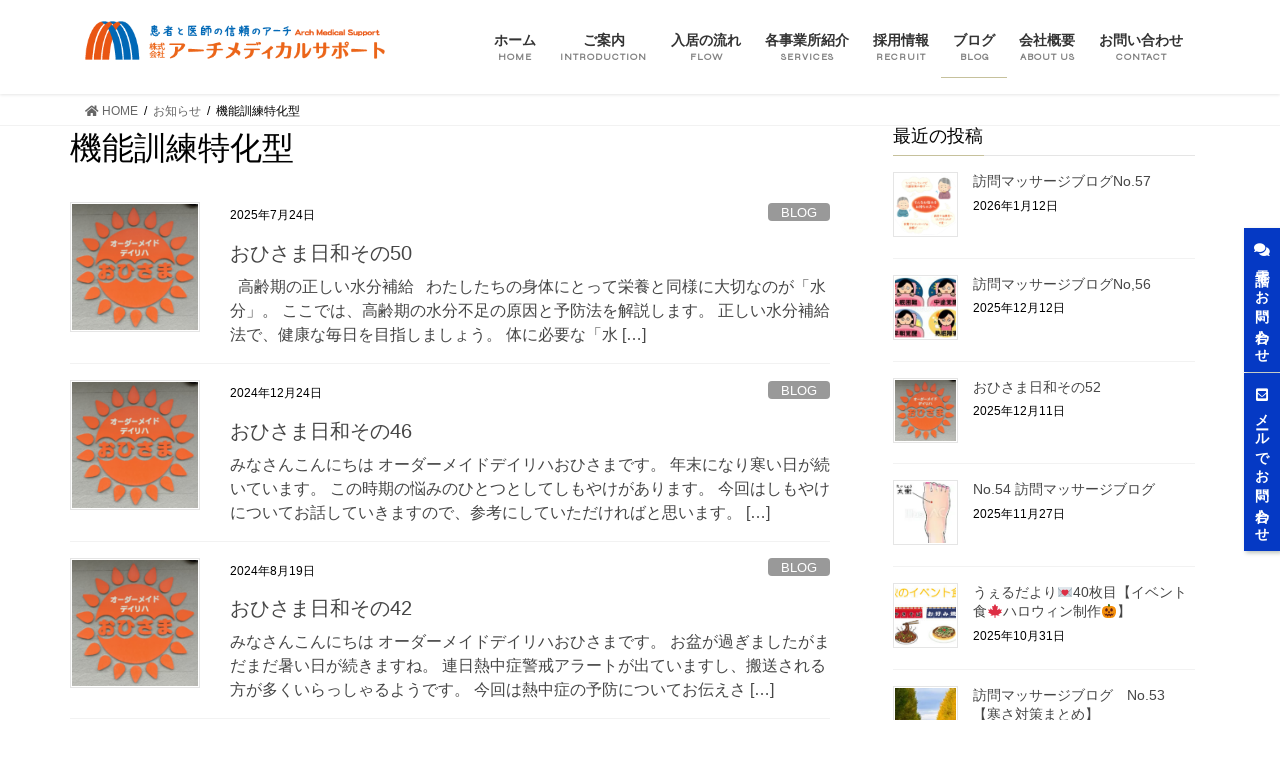

--- FILE ---
content_type: text/html; charset=UTF-8
request_url: https://archms.com/archives/tag/%E6%A9%9F%E8%83%BD%E8%A8%93%E7%B7%B4%E7%89%B9%E5%8C%96%E5%9E%8B
body_size: 22124
content:
<!DOCTYPE html>
<html lang="ja">
<head>
<meta charset="utf-8">
<meta http-equiv="X-UA-Compatible" content="IE=edge">
<meta name="viewport" content="width=device-width, initial-scale=1">
<meta name="format-detection" content="telephone=no">
<meta name="keywords"  content="高槻,茨木,パーソナルジム,姿勢改善,エアリアルヨガ,ピラティス,ヨガ,よもぎ蒸し,インサイドフローヨガ" />

<title>機能訓練特化型 | アーチメディカルサポート</title>

		<!-- All in One SEO 4.1.8 -->
		<meta name="robots" content="noindex, max-snippet:-1, max-image-preview:large, max-video-preview:-1" />
		<meta name="google-site-verification" content="n0TQckUvZrutMN6Gy6StUbcPjdHu1hL38A5HwggFtNE" />
		<meta name="msvalidate.01" content="4C9046F037603E4C9B02991247EA8E64" />
		<link rel="canonical" href="https://archms.com/archives/tag/%E6%A9%9F%E8%83%BD%E8%A8%93%E7%B7%B4%E7%89%B9%E5%8C%96%E5%9E%8B" />
		<link rel="next" href="https://archms.com/archives/tag/%E6%A9%9F%E8%83%BD%E8%A8%93%E7%B7%B4%E7%89%B9%E5%8C%96%E5%9E%8B/page/2" />

		<script type="text/javascript" >
				window.ga=window.ga||function(){(ga.q=ga.q||[]).push(arguments)};ga.l=+new Date;
				ga('create', 'UA-97022070-5', 'auto');
				// Plugins
				
				ga('send', 'pageview');
			</script>
			<script async src="https://www.google-analytics.com/analytics.js"></script>
		<meta name="google" content="nositelinkssearchbox" />
		<script type="application/ld+json" class="aioseo-schema">
			{"@context":"https:\/\/schema.org","@graph":[{"@type":"WebSite","@id":"https:\/\/archms.com\/#website","url":"https:\/\/archms.com\/","name":"\u30a2\u30fc\u30c1\u30e1\u30c7\u30a3\u30ab\u30eb\u30b5\u30dd\u30fc\u30c8","inLanguage":"ja","publisher":{"@id":"https:\/\/archms.com\/#organization"}},{"@type":"Organization","@id":"https:\/\/archms.com\/#organization","name":"\u682a\u5f0f\u4f1a\u793e\u30a2\u30fc\u30c1\u30e1\u30c7\u30a3\u30ab\u30eb\u30b5\u30dd\u30fc\u30c8","url":"https:\/\/archms.com\/","contactPoint":{"@type":"ContactPoint","telephone":"+81726684952","contactType":"none"}},{"@type":"BreadcrumbList","@id":"https:\/\/archms.com\/archives\/tag\/%E6%A9%9F%E8%83%BD%E8%A8%93%E7%B7%B4%E7%89%B9%E5%8C%96%E5%9E%8B\/#breadcrumblist","itemListElement":[{"@type":"ListItem","@id":"https:\/\/archms.com\/#listItem","position":1,"item":{"@type":"WebPage","@id":"https:\/\/archms.com\/","name":"\u30db\u30fc\u30e0","description":"MOVIE \u30a2\u30fc\u30c1\u30e1\u30c7\u30a3\u30ab\u30eb\u30b5\u30dd\u30fc\u30c8\u306e\u7d39\u4ecb\u52d5\u753b POLICY \u30a2\u30fc\u30c1\u30e1\u30c7\u30a3\u30ab\u30eb\u30b5\u30dd\u30fc\u30c8\u306e\u7406\u5ff5 \u30a2\u30fc\u30c1\u30e1\u30c7\u30a3\u30ab\u30eb","url":"https:\/\/archms.com\/"},"nextItem":"https:\/\/archms.com\/archives\/tag\/%e6%a9%9f%e8%83%bd%e8%a8%93%e7%b7%b4%e7%89%b9%e5%8c%96%e5%9e%8b#listItem"},{"@type":"ListItem","@id":"https:\/\/archms.com\/archives\/tag\/%e6%a9%9f%e8%83%bd%e8%a8%93%e7%b7%b4%e7%89%b9%e5%8c%96%e5%9e%8b#listItem","position":2,"item":{"@type":"WebPage","@id":"https:\/\/archms.com\/archives\/tag\/%e6%a9%9f%e8%83%bd%e8%a8%93%e7%b7%b4%e7%89%b9%e5%8c%96%e5%9e%8b","name":"\u6a5f\u80fd\u8a13\u7df4\u7279\u5316\u578b","url":"https:\/\/archms.com\/archives\/tag\/%e6%a9%9f%e8%83%bd%e8%a8%93%e7%b7%b4%e7%89%b9%e5%8c%96%e5%9e%8b"},"previousItem":"https:\/\/archms.com\/#listItem"}]},{"@type":"CollectionPage","@id":"https:\/\/archms.com\/archives\/tag\/%E6%A9%9F%E8%83%BD%E8%A8%93%E7%B7%B4%E7%89%B9%E5%8C%96%E5%9E%8B\/#collectionpage","url":"https:\/\/archms.com\/archives\/tag\/%E6%A9%9F%E8%83%BD%E8%A8%93%E7%B7%B4%E7%89%B9%E5%8C%96%E5%9E%8B\/","name":"\u6a5f\u80fd\u8a13\u7df4\u7279\u5316\u578b | \u30a2\u30fc\u30c1\u30e1\u30c7\u30a3\u30ab\u30eb\u30b5\u30dd\u30fc\u30c8","inLanguage":"ja","isPartOf":{"@id":"https:\/\/archms.com\/#website"},"breadcrumb":{"@id":"https:\/\/archms.com\/archives\/tag\/%E6%A9%9F%E8%83%BD%E8%A8%93%E7%B7%B4%E7%89%B9%E5%8C%96%E5%9E%8B\/#breadcrumblist"}}]}
		</script>
		<!-- All in One SEO -->

<link rel='dns-prefetch' href='//use.fontawesome.com' />
<link rel='dns-prefetch' href='//s.w.org' />
<link rel="alternate" type="application/rss+xml" title="アーチメディカルサポート &raquo; フィード" href="https://archms.com/feed" />
<link rel="alternate" type="application/rss+xml" title="アーチメディカルサポート &raquo; コメントフィード" href="https://archms.com/comments/feed" />
<link rel="alternate" type="application/rss+xml" title="アーチメディカルサポート &raquo; 機能訓練特化型 タグのフィード" href="https://archms.com/archives/tag/%e6%a9%9f%e8%83%bd%e8%a8%93%e7%b7%b4%e7%89%b9%e5%8c%96%e5%9e%8b/feed" />
		<!-- This site uses the Google Analytics by MonsterInsights plugin v8.10.0 - Using Analytics tracking - https://www.monsterinsights.com/ -->
		<!-- Note: MonsterInsights is not currently configured on this site. The site owner needs to authenticate with Google Analytics in the MonsterInsights settings panel. -->
					<!-- No UA code set -->
				<!-- / Google Analytics by MonsterInsights -->
		<script type="text/javascript">
window._wpemojiSettings = {"baseUrl":"https:\/\/s.w.org\/images\/core\/emoji\/14.0.0\/72x72\/","ext":".png","svgUrl":"https:\/\/s.w.org\/images\/core\/emoji\/14.0.0\/svg\/","svgExt":".svg","source":{"concatemoji":"https:\/\/archms.com\/wp-includes\/js\/wp-emoji-release.min.js?ver=6.0.11"}};
/*! This file is auto-generated */
!function(e,a,t){var n,r,o,i=a.createElement("canvas"),p=i.getContext&&i.getContext("2d");function s(e,t){var a=String.fromCharCode,e=(p.clearRect(0,0,i.width,i.height),p.fillText(a.apply(this,e),0,0),i.toDataURL());return p.clearRect(0,0,i.width,i.height),p.fillText(a.apply(this,t),0,0),e===i.toDataURL()}function c(e){var t=a.createElement("script");t.src=e,t.defer=t.type="text/javascript",a.getElementsByTagName("head")[0].appendChild(t)}for(o=Array("flag","emoji"),t.supports={everything:!0,everythingExceptFlag:!0},r=0;r<o.length;r++)t.supports[o[r]]=function(e){if(!p||!p.fillText)return!1;switch(p.textBaseline="top",p.font="600 32px Arial",e){case"flag":return s([127987,65039,8205,9895,65039],[127987,65039,8203,9895,65039])?!1:!s([55356,56826,55356,56819],[55356,56826,8203,55356,56819])&&!s([55356,57332,56128,56423,56128,56418,56128,56421,56128,56430,56128,56423,56128,56447],[55356,57332,8203,56128,56423,8203,56128,56418,8203,56128,56421,8203,56128,56430,8203,56128,56423,8203,56128,56447]);case"emoji":return!s([129777,127995,8205,129778,127999],[129777,127995,8203,129778,127999])}return!1}(o[r]),t.supports.everything=t.supports.everything&&t.supports[o[r]],"flag"!==o[r]&&(t.supports.everythingExceptFlag=t.supports.everythingExceptFlag&&t.supports[o[r]]);t.supports.everythingExceptFlag=t.supports.everythingExceptFlag&&!t.supports.flag,t.DOMReady=!1,t.readyCallback=function(){t.DOMReady=!0},t.supports.everything||(n=function(){t.readyCallback()},a.addEventListener?(a.addEventListener("DOMContentLoaded",n,!1),e.addEventListener("load",n,!1)):(e.attachEvent("onload",n),a.attachEvent("onreadystatechange",function(){"complete"===a.readyState&&t.readyCallback()})),(e=t.source||{}).concatemoji?c(e.concatemoji):e.wpemoji&&e.twemoji&&(c(e.twemoji),c(e.wpemoji)))}(window,document,window._wpemojiSettings);
</script>
<style type="text/css">
img.wp-smiley,
img.emoji {
	display: inline !important;
	border: none !important;
	box-shadow: none !important;
	height: 1em !important;
	width: 1em !important;
	margin: 0 0.07em !important;
	vertical-align: -0.1em !important;
	background: none !important;
	padding: 0 !important;
}
</style>
	<link rel='stylesheet' id='sbi_styles-css'  href='https://archms.com/wp-content/plugins/instagram-feed/css/sbi-styles.min.css?ver=6.0.4' type='text/css' media='all' />
<link rel='stylesheet' id='wp-block-library-css'  href='https://archms.com/wp-includes/css/dist/block-library/style.min.css?ver=6.0.11' type='text/css' media='all' />
<style id='global-styles-inline-css' type='text/css'>
body{--wp--preset--color--black: #000000;--wp--preset--color--cyan-bluish-gray: #abb8c3;--wp--preset--color--white: #ffffff;--wp--preset--color--pale-pink: #f78da7;--wp--preset--color--vivid-red: #cf2e2e;--wp--preset--color--luminous-vivid-orange: #ff6900;--wp--preset--color--luminous-vivid-amber: #fcb900;--wp--preset--color--light-green-cyan: #7bdcb5;--wp--preset--color--vivid-green-cyan: #00d084;--wp--preset--color--pale-cyan-blue: #8ed1fc;--wp--preset--color--vivid-cyan-blue: #0693e3;--wp--preset--color--vivid-purple: #9b51e0;--wp--preset--gradient--vivid-cyan-blue-to-vivid-purple: linear-gradient(135deg,rgba(6,147,227,1) 0%,rgb(155,81,224) 100%);--wp--preset--gradient--light-green-cyan-to-vivid-green-cyan: linear-gradient(135deg,rgb(122,220,180) 0%,rgb(0,208,130) 100%);--wp--preset--gradient--luminous-vivid-amber-to-luminous-vivid-orange: linear-gradient(135deg,rgba(252,185,0,1) 0%,rgba(255,105,0,1) 100%);--wp--preset--gradient--luminous-vivid-orange-to-vivid-red: linear-gradient(135deg,rgba(255,105,0,1) 0%,rgb(207,46,46) 100%);--wp--preset--gradient--very-light-gray-to-cyan-bluish-gray: linear-gradient(135deg,rgb(238,238,238) 0%,rgb(169,184,195) 100%);--wp--preset--gradient--cool-to-warm-spectrum: linear-gradient(135deg,rgb(74,234,220) 0%,rgb(151,120,209) 20%,rgb(207,42,186) 40%,rgb(238,44,130) 60%,rgb(251,105,98) 80%,rgb(254,248,76) 100%);--wp--preset--gradient--blush-light-purple: linear-gradient(135deg,rgb(255,206,236) 0%,rgb(152,150,240) 100%);--wp--preset--gradient--blush-bordeaux: linear-gradient(135deg,rgb(254,205,165) 0%,rgb(254,45,45) 50%,rgb(107,0,62) 100%);--wp--preset--gradient--luminous-dusk: linear-gradient(135deg,rgb(255,203,112) 0%,rgb(199,81,192) 50%,rgb(65,88,208) 100%);--wp--preset--gradient--pale-ocean: linear-gradient(135deg,rgb(255,245,203) 0%,rgb(182,227,212) 50%,rgb(51,167,181) 100%);--wp--preset--gradient--electric-grass: linear-gradient(135deg,rgb(202,248,128) 0%,rgb(113,206,126) 100%);--wp--preset--gradient--midnight: linear-gradient(135deg,rgb(2,3,129) 0%,rgb(40,116,252) 100%);--wp--preset--duotone--dark-grayscale: url('#wp-duotone-dark-grayscale');--wp--preset--duotone--grayscale: url('#wp-duotone-grayscale');--wp--preset--duotone--purple-yellow: url('#wp-duotone-purple-yellow');--wp--preset--duotone--blue-red: url('#wp-duotone-blue-red');--wp--preset--duotone--midnight: url('#wp-duotone-midnight');--wp--preset--duotone--magenta-yellow: url('#wp-duotone-magenta-yellow');--wp--preset--duotone--purple-green: url('#wp-duotone-purple-green');--wp--preset--duotone--blue-orange: url('#wp-duotone-blue-orange');--wp--preset--font-size--small: 13px;--wp--preset--font-size--medium: 20px;--wp--preset--font-size--large: 36px;--wp--preset--font-size--x-large: 42px;}.has-black-color{color: var(--wp--preset--color--black) !important;}.has-cyan-bluish-gray-color{color: var(--wp--preset--color--cyan-bluish-gray) !important;}.has-white-color{color: var(--wp--preset--color--white) !important;}.has-pale-pink-color{color: var(--wp--preset--color--pale-pink) !important;}.has-vivid-red-color{color: var(--wp--preset--color--vivid-red) !important;}.has-luminous-vivid-orange-color{color: var(--wp--preset--color--luminous-vivid-orange) !important;}.has-luminous-vivid-amber-color{color: var(--wp--preset--color--luminous-vivid-amber) !important;}.has-light-green-cyan-color{color: var(--wp--preset--color--light-green-cyan) !important;}.has-vivid-green-cyan-color{color: var(--wp--preset--color--vivid-green-cyan) !important;}.has-pale-cyan-blue-color{color: var(--wp--preset--color--pale-cyan-blue) !important;}.has-vivid-cyan-blue-color{color: var(--wp--preset--color--vivid-cyan-blue) !important;}.has-vivid-purple-color{color: var(--wp--preset--color--vivid-purple) !important;}.has-black-background-color{background-color: var(--wp--preset--color--black) !important;}.has-cyan-bluish-gray-background-color{background-color: var(--wp--preset--color--cyan-bluish-gray) !important;}.has-white-background-color{background-color: var(--wp--preset--color--white) !important;}.has-pale-pink-background-color{background-color: var(--wp--preset--color--pale-pink) !important;}.has-vivid-red-background-color{background-color: var(--wp--preset--color--vivid-red) !important;}.has-luminous-vivid-orange-background-color{background-color: var(--wp--preset--color--luminous-vivid-orange) !important;}.has-luminous-vivid-amber-background-color{background-color: var(--wp--preset--color--luminous-vivid-amber) !important;}.has-light-green-cyan-background-color{background-color: var(--wp--preset--color--light-green-cyan) !important;}.has-vivid-green-cyan-background-color{background-color: var(--wp--preset--color--vivid-green-cyan) !important;}.has-pale-cyan-blue-background-color{background-color: var(--wp--preset--color--pale-cyan-blue) !important;}.has-vivid-cyan-blue-background-color{background-color: var(--wp--preset--color--vivid-cyan-blue) !important;}.has-vivid-purple-background-color{background-color: var(--wp--preset--color--vivid-purple) !important;}.has-black-border-color{border-color: var(--wp--preset--color--black) !important;}.has-cyan-bluish-gray-border-color{border-color: var(--wp--preset--color--cyan-bluish-gray) !important;}.has-white-border-color{border-color: var(--wp--preset--color--white) !important;}.has-pale-pink-border-color{border-color: var(--wp--preset--color--pale-pink) !important;}.has-vivid-red-border-color{border-color: var(--wp--preset--color--vivid-red) !important;}.has-luminous-vivid-orange-border-color{border-color: var(--wp--preset--color--luminous-vivid-orange) !important;}.has-luminous-vivid-amber-border-color{border-color: var(--wp--preset--color--luminous-vivid-amber) !important;}.has-light-green-cyan-border-color{border-color: var(--wp--preset--color--light-green-cyan) !important;}.has-vivid-green-cyan-border-color{border-color: var(--wp--preset--color--vivid-green-cyan) !important;}.has-pale-cyan-blue-border-color{border-color: var(--wp--preset--color--pale-cyan-blue) !important;}.has-vivid-cyan-blue-border-color{border-color: var(--wp--preset--color--vivid-cyan-blue) !important;}.has-vivid-purple-border-color{border-color: var(--wp--preset--color--vivid-purple) !important;}.has-vivid-cyan-blue-to-vivid-purple-gradient-background{background: var(--wp--preset--gradient--vivid-cyan-blue-to-vivid-purple) !important;}.has-light-green-cyan-to-vivid-green-cyan-gradient-background{background: var(--wp--preset--gradient--light-green-cyan-to-vivid-green-cyan) !important;}.has-luminous-vivid-amber-to-luminous-vivid-orange-gradient-background{background: var(--wp--preset--gradient--luminous-vivid-amber-to-luminous-vivid-orange) !important;}.has-luminous-vivid-orange-to-vivid-red-gradient-background{background: var(--wp--preset--gradient--luminous-vivid-orange-to-vivid-red) !important;}.has-very-light-gray-to-cyan-bluish-gray-gradient-background{background: var(--wp--preset--gradient--very-light-gray-to-cyan-bluish-gray) !important;}.has-cool-to-warm-spectrum-gradient-background{background: var(--wp--preset--gradient--cool-to-warm-spectrum) !important;}.has-blush-light-purple-gradient-background{background: var(--wp--preset--gradient--blush-light-purple) !important;}.has-blush-bordeaux-gradient-background{background: var(--wp--preset--gradient--blush-bordeaux) !important;}.has-luminous-dusk-gradient-background{background: var(--wp--preset--gradient--luminous-dusk) !important;}.has-pale-ocean-gradient-background{background: var(--wp--preset--gradient--pale-ocean) !important;}.has-electric-grass-gradient-background{background: var(--wp--preset--gradient--electric-grass) !important;}.has-midnight-gradient-background{background: var(--wp--preset--gradient--midnight) !important;}.has-small-font-size{font-size: var(--wp--preset--font-size--small) !important;}.has-medium-font-size{font-size: var(--wp--preset--font-size--medium) !important;}.has-large-font-size{font-size: var(--wp--preset--font-size--large) !important;}.has-x-large-font-size{font-size: var(--wp--preset--font-size--x-large) !important;}
</style>
<link rel='stylesheet' id='contact-form-7-css'  href='https://archms.com/wp-content/plugins/contact-form-7/includes/css/styles.css?ver=5.7.4' type='text/css' media='all' />
<link rel='stylesheet' id='bootstrap-4-style-css'  href='https://archms.com/wp-content/themes/lightning/_g2/library/bootstrap-4/css/bootstrap.min.css?ver=4.5.0' type='text/css' media='all' />
<link rel='stylesheet' id='lightning-common-style-css'  href='https://archms.com/wp-content/themes/lightning/_g2/assets/css/common.css?ver=14.23.1' type='text/css' media='all' />
<style id='lightning-common-style-inline-css' type='text/css'>
/* vk-mobile-nav */:root {--vk-mobile-nav-menu-btn-bg-src: url("https://archms.com/wp-content/themes/lightning/_g2/inc/vk-mobile-nav/package//images/vk-menu-btn-black.svg");--vk-mobile-nav-menu-btn-close-bg-src: url("https://archms.com/wp-content/themes/lightning/_g2/inc/vk-mobile-nav/package//images/vk-menu-close-black.svg");--vk-menu-acc-icon-open-black-bg-src: url("https://archms.com/wp-content/themes/lightning/_g2/inc/vk-mobile-nav/package//images/vk-menu-acc-icon-open-black.svg");--vk-menu-acc-icon-open-white-bg-src: url("https://archms.com/wp-content/themes/lightning/_g2/inc/vk-mobile-nav/package//images/vk-menu-acc-icon-open-white.svg");--vk-menu-acc-icon-close-black-bg-src: url("https://archms.com/wp-content/themes/lightning/_g2/inc/vk-mobile-nav/package//images/vk-menu-close-black.svg");--vk-menu-acc-icon-close-white-bg-src: url("https://archms.com/wp-content/themes/lightning/_g2/inc/vk-mobile-nav/package//images/vk-menu-close-white.svg");}
</style>
<link rel='stylesheet' id='lightning-design-style-css'  href='https://archms.com/wp-content/themes/lightning/_g2/design-skin/origin2/css/style.css?ver=14.23.1' type='text/css' media='all' />
<style id='lightning-design-style-inline-css' type='text/css'>
:root {--color-key:#c6c19c;--color-key-dark:#c6c19c;}
/* ltg common custom */:root {--vk-menu-acc-btn-border-color:#333;--vk-color-primary:#c6c19c;--vk-color-primary-dark:#c6c19c;--vk-color-primary-vivid:#d9d4ab;--color-key:#c6c19c;--color-key-dark:#c6c19c;}.veu_color_txt_key { color:#c6c19c ; }.veu_color_bg_key { background-color:#c6c19c ; }.veu_color_border_key { border-color:#c6c19c ; }.btn-default { border-color:#c6c19c;color:#c6c19c;}.btn-default:focus,.btn-default:hover { border-color:#c6c19c;background-color: #c6c19c; }.wp-block-search__button,.btn-primary { background-color:#c6c19c;border-color:#c6c19c; }.wp-block-search__button:focus,.wp-block-search__button:hover,.btn-primary:not(:disabled):not(.disabled):active,.btn-primary:focus,.btn-primary:hover { background-color:#c6c19c;border-color:#c6c19c; }.btn-outline-primary { color : #c6c19c ; border-color:#c6c19c; }.btn-outline-primary:not(:disabled):not(.disabled):active,.btn-outline-primary:focus,.btn-outline-primary:hover { color : #fff; background-color:#c6c19c;border-color:#c6c19c; }a { color:#337ab7; }
.tagcloud a:before { font-family: "Font Awesome 5 Free";content: "\f02b";font-weight: bold; }
.media .media-body .media-heading a:hover { color:#c6c19c; }@media (min-width: 768px){.gMenu > li:before,.gMenu > li.menu-item-has-children::after { border-bottom-color:#c6c19c }.gMenu li li { background-color:#c6c19c }.gMenu li li a:hover { background-color:#c6c19c; }} /* @media (min-width: 768px) */.page-header { background-color:#c6c19c; }h2,.mainSection-title { border-top-color:#c6c19c; }h3:after,.subSection-title:after { border-bottom-color:#c6c19c; }ul.page-numbers li span.page-numbers.current,.page-link dl .post-page-numbers.current { background-color:#c6c19c; }.pager li > a { border-color:#c6c19c;color:#c6c19c;}.pager li > a:hover { background-color:#c6c19c;color:#fff;}.siteFooter { border-top-color:#c6c19c; }dt { border-left-color:#c6c19c; }:root {--g_nav_main_acc_icon_open_url:url(https://archms.com/wp-content/themes/lightning/_g2/inc/vk-mobile-nav/package/images/vk-menu-acc-icon-open-black.svg);--g_nav_main_acc_icon_close_url: url(https://archms.com/wp-content/themes/lightning/_g2/inc/vk-mobile-nav/package/images/vk-menu-close-black.svg);--g_nav_sub_acc_icon_open_url: url(https://archms.com/wp-content/themes/lightning/_g2/inc/vk-mobile-nav/package/images/vk-menu-acc-icon-open-white.svg);--g_nav_sub_acc_icon_close_url: url(https://archms.com/wp-content/themes/lightning/_g2/inc/vk-mobile-nav/package/images/vk-menu-close-white.svg);}
</style>
<link rel='stylesheet' id='lightning-theme-style-css'  href='https://archms.com/wp-content/themes/lightning-child/style.css?ver=14.23.1' type='text/css' media='all' />
<link rel='stylesheet' id='vk-font-awesome-css'  href='https://archms.com/wp-content/themes/lightning/vendor/vektor-inc/font-awesome-versions/src/versions/6/css/all.min.css?ver=6.1.0' type='text/css' media='all' />
<link rel='stylesheet' id='bfa-font-awesome-css'  href='https://use.fontawesome.com/releases/v5.15.4/css/all.css?ver=2.0.1' type='text/css' media='all' />
<link rel='stylesheet' id='bfa-font-awesome-v4-shim-css'  href='https://use.fontawesome.com/releases/v5.15.4/css/v4-shims.css?ver=2.0.1' type='text/css' media='all' />
<style id='bfa-font-awesome-v4-shim-inline-css' type='text/css'>

			@font-face {
				font-family: 'FontAwesome';
				src: url('https://use.fontawesome.com/releases/v5.15.4/webfonts/fa-brands-400.eot'),
				url('https://use.fontawesome.com/releases/v5.15.4/webfonts/fa-brands-400.eot?#iefix') format('embedded-opentype'),
				url('https://use.fontawesome.com/releases/v5.15.4/webfonts/fa-brands-400.woff2') format('woff2'),
				url('https://use.fontawesome.com/releases/v5.15.4/webfonts/fa-brands-400.woff') format('woff'),
				url('https://use.fontawesome.com/releases/v5.15.4/webfonts/fa-brands-400.ttf') format('truetype'),
				url('https://use.fontawesome.com/releases/v5.15.4/webfonts/fa-brands-400.svg#fontawesome') format('svg');
			}

			@font-face {
				font-family: 'FontAwesome';
				src: url('https://use.fontawesome.com/releases/v5.15.4/webfonts/fa-solid-900.eot'),
				url('https://use.fontawesome.com/releases/v5.15.4/webfonts/fa-solid-900.eot?#iefix') format('embedded-opentype'),
				url('https://use.fontawesome.com/releases/v5.15.4/webfonts/fa-solid-900.woff2') format('woff2'),
				url('https://use.fontawesome.com/releases/v5.15.4/webfonts/fa-solid-900.woff') format('woff'),
				url('https://use.fontawesome.com/releases/v5.15.4/webfonts/fa-solid-900.ttf') format('truetype'),
				url('https://use.fontawesome.com/releases/v5.15.4/webfonts/fa-solid-900.svg#fontawesome') format('svg');
			}

			@font-face {
				font-family: 'FontAwesome';
				src: url('https://use.fontawesome.com/releases/v5.15.4/webfonts/fa-regular-400.eot'),
				url('https://use.fontawesome.com/releases/v5.15.4/webfonts/fa-regular-400.eot?#iefix') format('embedded-opentype'),
				url('https://use.fontawesome.com/releases/v5.15.4/webfonts/fa-regular-400.woff2') format('woff2'),
				url('https://use.fontawesome.com/releases/v5.15.4/webfonts/fa-regular-400.woff') format('woff'),
				url('https://use.fontawesome.com/releases/v5.15.4/webfonts/fa-regular-400.ttf') format('truetype'),
				url('https://use.fontawesome.com/releases/v5.15.4/webfonts/fa-regular-400.svg#fontawesome') format('svg');
				unicode-range: U+F004-F005,U+F007,U+F017,U+F022,U+F024,U+F02E,U+F03E,U+F044,U+F057-F059,U+F06E,U+F070,U+F075,U+F07B-F07C,U+F080,U+F086,U+F089,U+F094,U+F09D,U+F0A0,U+F0A4-F0A7,U+F0C5,U+F0C7-F0C8,U+F0E0,U+F0EB,U+F0F3,U+F0F8,U+F0FE,U+F111,U+F118-F11A,U+F11C,U+F133,U+F144,U+F146,U+F14A,U+F14D-F14E,U+F150-F152,U+F15B-F15C,U+F164-F165,U+F185-F186,U+F191-F192,U+F1AD,U+F1C1-F1C9,U+F1CD,U+F1D8,U+F1E3,U+F1EA,U+F1F6,U+F1F9,U+F20A,U+F247-F249,U+F24D,U+F254-F25B,U+F25D,U+F267,U+F271-F274,U+F279,U+F28B,U+F28D,U+F2B5-F2B6,U+F2B9,U+F2BB,U+F2BD,U+F2C1-F2C2,U+F2D0,U+F2D2,U+F2DC,U+F2ED,U+F328,U+F358-F35B,U+F3A5,U+F3D1,U+F410,U+F4AD;
			}
		
</style>
<script type='text/javascript' src='https://archms.com/wp-includes/js/jquery/jquery.min.js?ver=3.6.0' id='jquery-core-js'></script>
<script type='text/javascript' src='https://archms.com/wp-includes/js/jquery/jquery-migrate.min.js?ver=3.3.2' id='jquery-migrate-js'></script>
<link rel="https://api.w.org/" href="https://archms.com/wp-json/" /><link rel="alternate" type="application/json" href="https://archms.com/wp-json/wp/v2/tags/50" /><link rel="EditURI" type="application/rsd+xml" title="RSD" href="https://archms.com/xmlrpc.php?rsd" />
<link rel="wlwmanifest" type="application/wlwmanifest+xml" href="https://archms.com/wp-includes/wlwmanifest.xml" /> 
<meta name="generator" content="WordPress 6.0.11" />
<style id="lightning-color-custom-for-plugins" type="text/css">/* ltg theme common */.color_key_bg,.color_key_bg_hover:hover{background-color: #c6c19c;}.color_key_txt,.color_key_txt_hover:hover{color: #c6c19c;}.color_key_border,.color_key_border_hover:hover{border-color: #c6c19c;}.color_key_dark_bg,.color_key_dark_bg_hover:hover{background-color: #c6c19c;}.color_key_dark_txt,.color_key_dark_txt_hover:hover{color: #c6c19c;}.color_key_dark_border,.color_key_dark_border_hover:hover{border-color: #c6c19c;}</style>		<style type="text/css" id="wp-custom-css">
			/*フォント--------------------------------------------------------*/
@import url('https://fonts.googleapis.com/css?family=Raleway');
@import url('https://fonts.googleapis.com/css?family=Abel');
@import url('https://fonts.googleapis.com/css2?family=Syne&display=swap');
/*共通--------------------------------------------------------*/
.cap {
	font-size:6px;
}
.cap a {
	color:#000;
	text-decoration:none
}
.grecaptcha-badge { visibility: hidden; }
a:hover {
	text-decoration: none;
}
#top__fullcarousel {
	display: none;
}
.siteContent {
	padding: 0;
}
.entry-body {
	padding: 0;
}
.menuBtn {
	display: none !important;
}

/*固定ページ共通--------------------------------------------------------*/
.single-post .fn {
	display: none;
}
.blog .siteContent,.single-post .siteContent,.category-1 .siteContent,.category-3 .siteContent {
	padding:30px 0;
}

/*サイト内リンク---------------------------------------------------*/
a.anchor{
    display: block;
    padding-top: 170px;
    margin-top: -170px;
}
@media screen and (max-width:768px){
a.anchor{
    display: block;
    padding-top: 155px;
    margin-top: -155px;
}
}

/*ヘッダー----------------------------------------------------------------------------------------*/
.siteHeader {

}
.siteHeader .gMenu_name{
	font-size:14px !important
}
.gMenu_description {
font-family: 'Syne', sans-serif;
	font-size:10px !important;
	letter-spacing:1px;
	font-weight: bold;
}
	.header_scrolled .gMenu>li {

	margin-bottom:0;
}
.header_scrolled .gMenu_outer
{

}
.siteHeader_logo {
	width:300px
}
/*メニューボタン--------------------------------------------------*/
.vk-mobile-nav-menu-btn {
	background: url("https://archms.com/wp-content/uploads/2021/01/menu_btn.png");
	background-size: cover;
background-repeat: no-repeat;     
background-position: center center;

}
/*テーブル----------------------------------------------------------------------------------------*/

.menu-col-head-type1 {
  border-collapse: collapse;
	text-align: left;
}
.menu-col-head-type1 .first {
	text-align: center;
	font-weight: bold;
}
.menu-col-head-type1 th,
.menu-col-head-type1 td {
	padding: 15px;
}
 
.menu-col-head-type1 th {
  text-align: left;
	font-weight: bold;
	width: 30%;	
	border: 1px solid #ffffff
}
.menu-col-head-type1 td {
  text-align: left;
	font-weight: normal;
	border: 1px solid #ffffff;
	font-size: 14px;
	letter-spacing:2px;
}

@media screen and (max-width:768px){
	.menu-col-head-type1{

	}
.menu-col-head-type1 tr,
.menu-col-head-type1 th,
.menu-col-head-type1 td {
    display: block;
    width: auto;
  }
  
.menu-col-head-type1 tr:first-child {
    border-top: 1px solid #dbe1e8;  
  }
  
.menu-col-head-type1 th,
.menu-col-head-type1 td {
   		border: 1px solid #dbe1e8;   	
  }
.menu-col-head-type1 th {
		background: #f9fafc;
	font-size: 14px;
	letter-spacing:2px;
	}
	.menu-col-head-type1 td {
		background: #ffffff;
		font-size: 12px;
	}
}
/*テーブル2----------------------------------------------------------------------------------------*/

.menu-col-head-type2 {
  border-collapse: collapse;
	text-align: left;
	margin-bottom:50px
}
.menu-col-head-type2 .first {
	text-align: center;
	font-weight: bold;
}
.menu-col-head-type2 th,
.menu-col-head-type2 td {
	padding: 15px;
	
}
.menu-col-head-type2 {
	
}
.menu-col-head-type2 th {
  text-align: left;
	font-weight: bold;
	width: 40%;	
	border: 1px solid #ffffff;
	font-size:14px;
	letter-spacing:2px;
	border-bottom:1px solid #5656;
	border-top:1px solid #5656 !important;
}
.menu-col-head-type2 td {
  text-align: center;
	font-weight: normal;
	border: 1px solid #ffffff;
	font-size: 14px;
	letter-spacing:2px;
	border-bottom:1px solid #5656;
	border-top:1px solid #5656 !important;
}
.menu-col-head-type2 .cn2 {
		font-size:18px !important;
	}
@media screen and (max-width:768px){
.menu-col-head-type2 tr,
.menu-col-head-type2 th,
.menu-col-head-type2 td {
    display: block;
    width: auto;
  }

.menu-col-head-type2 tr:first-child {
    border-top: 1px solid #dbe1e8;  
  }
  
.menu-col-head-type2 th,
.menu-col-head-type2 td {
   		border: 1px solid #dbe1e8;   	
  }
.menu-col-head-type2 th {
		background: #f9fafc;
	font-size: 14px;
	letter-spacing:2px;
	}
	.menu-col-head-type2 td {
		background: #ffffff;
		font-size: 12px;
	}
}
/*テーブル3----------------------------------------------------------------------------------------*/

.menu-col-head-type3 {
  border-collapse: collapse;
	text-align: left;
	margin-top:10px
}
.menu-col-head-type3 .first {
	text-align: center;
	font-weight: bold;
}
.menu-col-head-type3 th,
.menu-col-head-type3 td {
	padding: 10px;
	color: #fff;
}
 
.menu-col-head-type3 th {
  text-align: left;
	font-weight: bold;
	width: 30%;	
}
.menu-col-head-type3 td {
  text-align: left;
	font-weight: normal;

	font-size: 14px;
	letter-spacing:1px;
}

@media screen and (max-width:768px){
	.menu-col-head-type3{

	}
.menu-col-head-type3 tr,
.menu-col-head-type3 th,
.menu-col-head-type3 td {
    display: block;
    width: auto;
  }
  
.menu-col-head-type3 tr:first-child {
    border-top: 1px solid #dbe1e8;  
  }
  
.menu-col-head-type3 th,
.menu-col-head-type3 td {
   		border: 1px solid #dbe1e8;
	color: #000;
  }
.menu-col-head-type3 th {
		background: #f9fafc;
	font-size: 14px;
	letter-spacing:2px;
	}
	.menu-col-head-type3 td {
		background: #ffffff;
		font-size: 12px;
	}
}

/*テーブル4----------------------------------------------------------------------------------------*/

.menu-col-head-type4 {
  border-collapse: collapse;
	text-align: left;
}
.menu-col-head-type4 .first {
	text-align: center;
	font-weight: bold;
}
.menu-col-head-type4 th,
.menu-col-head-type4 td {
	padding: 15px;
	
}
.menu-col-head-type4 {
	
}
.menu-col-head-type4 th {
  text-align: left;
	font-weight: bold;
	width: 30%;	
	border: 1px solid #ffffff;
	font-size:14px;
	letter-spacing:2px;
	border-bottom:1px solid #5656;
	border-top:1px solid #5656 !important;
}
.menu-col-head-type4 td {
  text-align: left;
	font-weight: normal;
	border: 1px solid #ffffff;
	font-size: 14px;
	letter-spacing:2px;
	border-bottom:1px solid #5656;
	border-top:1px solid #5656 !important;
}
.menu-col-head-type4 .cn2 {
		font-size:18px !important;
	}
@media screen and (max-width:768px){
.menu-col-head-type4 tr,
.menu-col-head-type4 th,
.menu-col-head-type4 td {
    display: block;
    width: auto;
  }

.menu-col-head-type4 tr:first-child {
    border-top: 1px solid #dbe1e8;  
  }
  
.menu-col-head-type4 th,
.menu-col-head-type4 td {
   		border: 1px solid #dbe1e8;   	
  }
.menu-col-head-type4 th {
		background: #f9fafc;
	font-size: 14px;
	letter-spacing:2px;
	}
	.menu-col-head-type4 td {
		background: #ffffff;
		font-size: 12px;
	}
}

/*タイトル１--------------------------------------------------------*/
h2.title1 {
  position: relative;
  padding: 1.5rem;
  text-align: center;
	font-family: 'Syne', sans-serif;
	font-size:36px;
	letter-spacing:5px;
	margin-bottom:45px
}

h2.title1:before {
  position: absolute;
  bottom: -10px;
  left: calc(50% - 30px);
  width: 60px;
  height: 5px;
  content: '';
  border-radius: 3px;
  background: #ffa200;
}
h2.title2 {
  position: relative;
  padding: 1.5rem;
  text-align: center;
	font-family: 'Syne', sans-serif;
	font-size:36px;
	letter-spacing:5px;
	margin-bottom:45px
}

h2.title2:before {
  position: absolute;
  bottom: -10px;
  left: calc(50% - 30px);
  width: 60px;
  height: 5px;
  content: '';
  border-radius: 3px;
  background: #fff;
}
h2.title3 {
  position: relative;
  padding: 0;
  text-align: center;
	font-size:30px;
	letter-spacing:1px;
	margin-bottom:45px
}
@media screen and (max-width:1100px){
h2.title1 {
  position: relative;
  padding: 0.8rem;
	font-size:30px;
	letter-spacing:5px;
	margin-bottom:25px
}
h2.title3 {
	font-size:20px;
	letter-spacing:1px;
	margin-bottom:45px
}
}

/*メインビジュアル--------------------------------------------------------*/

.main_visual {
	background-size: cover !important;    
	background-repeat: no-repeat !important;    
	background-position: center center !important;
	margin-left: calc(((100vw - 100%) / 2) * -1);
	margin-right: calc(((100vw - 100%) / 2) * -1);
	background: url("");
text-align: center;
	height: 700px;
}
.main_visual .inner1{
	
}
.main_visual .cn1 {
		font-family: 'Syne', sans-serif;
	font-size: 60px;
	letter-spacing:7px;
	margin-top:250px
}
.main_visual_sp {
	height:300px
}
@media screen and (max-width:768px){
	.main_visual {
		display: none
	}
.main_visual_sp {
	height:300px  !important
}

}
@media screen and (min-width:768px){
.main_visual_sp {
	display: none
}
}

/*セクション１--------------------------------------------------------*/
.tp_sc1 {
	text-align: center;
	margin-left: calc(((100vw - 100%) / 2) * -1);
margin-right: calc(((100vw - 100%) / 2) * -1);
		padding: 0px 0;
		background-size: cover !important;  
background-repeat: no-repeat !important;      
background-position: center center !important;  
	background:url("https://archms.com/wp-content/uploads/2022/03/bg_orange-1-scaled.jpg")
}
.tp_sc1 .white_filter {
	padding:100px 0;
}
.tp_sc1 .inner1 {
	width: 1000px;
	margin: 0 auto;
}
.tp_sc1 .inner1 .cn1{
	letter-spacing:2px;
	line-height:2.4em;
	margin-bottom:40px
}
.tp_sc1 .btn_lo {
	
}
.tp_sc1 .btn {
	background: #0539c4;
	border:#0539c4 2px solid;
	padding:10px 30px;
	border-radius: 0;
	color: #fff;
	font-weight: bold;
	box-shadow: 2px 2px 4px #5656;
	 transition: all 300ms 0s ease;
}
.tp_sc1 .btn:hover {
	background: #fff;
	color: #0539c4;
}
.tp_sc1 .title_policy1{
	font-weight: bold;
	color:#fff;
	font-size:50px
}
.tp_sc1 .title_policy2{
	font-weight: bold;
}
.tp_sc1 .inner3{
	background:	#0539c4;
	height:3px;
	max-width:850px;
	margin: 0 auto;
	margin-bottom:40px
}
.tp_sc1 .word1 {
	font-weight: bold;
}
.tp_sc1 .word2 {
	color:red;
	font-size:20px
}
.tp_sc1 .word3 {
	color:#0539c4;
	font-size:20px
}
@media screen and (max-width:768px){
.tp_sc1 {
	
}
.tp_sc1 .inner1 {
	width: 100%;
	margin: 0 auto;
	padding: 0 15px;
}
	.tp_sc1 .white_filter {
	
	padding:40px 0
}
.tp_sc1 .inner1 .cn1{

	letter-spacing:1px;
	line-height:1.8em
}
}

/*セクション2-PC用--------------------------------------------------------*/
.tp_sc2 {
	text-align: center;
	margin-left: calc(((100vw - 100%) / 2) * -1);
margin-right: calc(((100vw - 100%) / 2) * -1);	
	padding: 0px 0 0px;
	background-size: cover !important;  
background-repeat: no-repeat !important;      
background-position: center center !important;  

}
.tp_sc2 .btn1_lo {
	text-align: left;
}
.tp_sc2 .btn1 {
	background:#0539c4;
	padding:10px;
	font-size:14px;
	color: #fff;
	font-weight: bold;
	transition: all 300ms 0s ease;
	box-shadow: 2px 2px 4px #5656;
	border:#0539c4 2px solid;
}
.tp_sc2 .btn1:hover {
	padding:10px;
	font-size:14px;
	background: #fff;
	color: #0539c4;
}
.tp_sc2 .title2{
	position:relative;
}
.tp_sc2 .title2 .word1{
	position:absolute;
	left:0;
	top:38px;
	font-size:26px;
	font-weight: bold;
}
.tp_sc2 .title2 .word2{
	position:absolute;
	left:0;
	top:0px;
	font-family: 'Syne', sans-serif;
	font-size: 55px;
	letter-spacing:2px;
	color:rgba(255,162,0,0.4)
}
.tp_sc2 .inner1 {
	margin: 0px auto;
	position: relative;
	height:650px;
}
.tp_sc2 .inner1_1 {
	width:70%;
	height:100%;
	position: absolute;
	top:0;
	left:0;
	background-size: cover !important;
background-repeat: no-repeat !important;
background-position: center center !important;
}
.tp_sc2 .inner1_2 {
	width:550px;
	height:450px;
	position: absolute;
	top:105px;
	right:75px;
	background: rgba(255,255,255.9);
	padding: 0 25px;
}
.tp_sc2 .inner1_2:before,
.tp_sc2 .inner1_2:after{
		width: calc(100% - 0px);
		height: 0;
		display: block;
		position: absolute;
		left: 0;
		content: "";
	}
.tp_sc2 .inner1_2:before{
		border-bottom: solid 40px rgba(255,255,255.9);
		border-right: solid 40px transparent;
		bottom: 100%;
	}
.tp_sc2 .inner1_2:after{
		border-top: solid 40px rgba(255,255,255.9);
		border-left: solid 40px transparent;
		top: 100%;
	}

.tp_sc2 .inner2 {
	margin: 80px auto;
	position: relative;
	height:650px;
}
.tp_sc2 .inner2_1 {
	width:70%;
	height:100%;
	position: absolute;
	top:0;
	right:0;
	background-size: cover !important;	
background-repeat: no-repeat !important;     
background-position: center center !important;

}
.tp_sc2 .inner2_2 {
	width:550px;
	height:450px;
	position: absolute;
	top:105px;
	left:75px;
	background: rgba(255,255,255.9);
	padding: 0 25px;
}
.tp_sc2 .inner2_2:before,
.tp_sc2 .inner2_2:after{
		width: calc(100% - 0px);
		height: 0;
		display: block;
		position: absolute;
		left: 0;
		content: "";
	}
.tp_sc2 .inner2_2:before{
		border-bottom: solid 40px rgba(255,255,255.9);
		border-right: solid 40px transparent;
		bottom: 100%;
	}
.tp_sc2 .inner2_2:after{
		border-top: solid 40px rgba(255,255,255.9);
		border-left: solid 40px transparent;
		top: 100%;
	}
.tp_sc2 .cn1 {
	font-size: 14px;
	letter-spacing: 1px;
	color: #333333;
	text-align: left;
	margin:75px 0 30px
}
.tp_sc2 .cn2{
	font-size: 18px;
	letter-spacing: 3px;
	color: #333333;
	text-align: left;
	font-weight:bold;
	margin:55px 0 10px
}
.tp_sc2 .service1 {
	background:url("https://archms.com/wp-content/uploads/2022/03/pic-3.jpg")
}
.tp_sc2 .service2 {
	background:url("https://archms.com/wp-content/uploads/2022/03/pic-4.jpg")
}
.tp_sc2 .service3 {
	background:url("https://archms.com/wp-content/uploads/2022/03/pic-11.jpg")
}
.tp_sc2 .service4 {
	background:url("")
}

@media screen and (max-width:1100px){
.tp_sc2 {
	display: none;
}
}

/*セクション2-SP用--------------------------------------------------------*/
.tp_sc2_sp {
	text-align: center;
	margin-left: calc(((100vw - 100%) / 2) * -1);
margin-right: calc(((100vw - 100%) / 2) * -1);	
	padding: 0px 0 0;
	background-size: cover !important;  
background-repeat: no-repeat !important;      
background-position: center center !important;  
}
.tp_sc2_sp .btn1_lo {
	text-align: left;
}
.tp_sc2_sp .btn1 {
	background:#0539c4;
	border:2px solid #0539c4;
	padding:10px;
	font-size:12px;
	color: #fff;
	font-weight: bold;
	 transition: all 300ms 0s ease;
	box-shadow: 2px 2px 4px #5656;
}
.tp_sc2_sp .btn1:hover {
	padding:10px;
	font-size:12px;
	background: #fff;
	color: #0539c4;
}
.tp_sc2_sp .title2 .word1{
	position:absolute;
	left:0;
	top:28px;
	font-size:18px;
	font-weight: bold;
}
.tp_sc2_sp .title2 .word2{
	position:absolute;
	left:0;
	top:0px;
	font-family: 'Syne', sans-serif;
	font-size: 40px;
	letter-spacing:2px;
	color:rgba(255,162,0,0.4)
}
.tp_sc2_sp .cn1 {
	font-size: 12px;
	letter-spacing: 1px;
	color: #000;
	text-align: left;
}
.tp_sc2_sp .inner1 {
	width:100%;
	margin: 0px auto 0;	
}
.tp_sc2_sp .inner1_1 {
	height:200px;
	background-size: cover !important;	
background-repeat: no-repeat !important;;     
background-position: center center !important;
}
.tp_sc2_sp .inner1_2 {
	padding:35px 15px
}
.tp_sc2_sp .cn1 {
	font-size: 12px;
	letter-spacing: 1px;
	color: #333333;
	text-align: left;
margin:60px 0 30px;
}
.tp_sc2_sp .cn2{
	font-size: 18px;
	letter-spacing: 3px;
	color: #333333;
	text-align: left;
	font-weight:bold;
	margin:50px 0 10px
}
.tp_sc2_sp .inner2 {
	margin: 0px auto;
}
.tp_sc2_sp .inner2_1 {
		height:200px;
	background-size: cover !important;
background-repeat: no-repeat !important;     
background-position: center center !important;

}
.tp_sc2_sp .inner2_2 {
	padding:35px 15px
}
.tp_sc2_sp .service1 {
background:url("https://archms.com/wp-content/uploads/2022/03/pic-3.jpg")
}
.tp_sc2_sp .service2 {
	background:url("https://archms.com/wp-content/uploads/2022/03/pic-4.jpg")
}
.tp_sc2_sp .service3 {
	background:url("https://archms.com/wp-content/uploads/2022/03/pic-11.jpg")
}
.tp_sc2_sp .service4 {
	background:url("")
}
@media screen and (min-width:1100px){
.tp_sc2_sp {
	display: none;
}
}
/*セクション3--------------------------------------------------------*/
.tp_sc3 {
	text-align: center;
	margin-left: calc(((100vw - 100%) / 2) * -1);
margin-right: calc(((100vw - 100%) / 2) * -1);
		height:500px;
		background-size: cover !important;
background-repeat: no-repeat !important;   
background-position: center center !important;
	background-image: url("https://archms.com/wp-content/uploads/2022/03/pic-2.jpg");
	margin-top:75px
}
.tp_sc3 .inner1 {
	width: 1000px;
	margin: 0 auto;
	text-align: left;
}
.tp_sc3 .inner2 {
	padding: 140px 0 0 0;

	font-size:16px;
}

.tp_sc3  h3{
	position:relative;
	font-size:30px;
	font-weight: bold;
	letter-spacing:5px;
	margin-bottom:50px;
	color: #fff
}
.tp_sc3 .word1{
	position: absolute;
	top:-40px;
	left:0;
	right:0;
	margin: auto auto;
	font-size:60px;
	color: rgba(255,162,0,0.5);
	letter-spacing:4px;
}
.tp_sc3 p{
	font-size:16px;
	letter-spacing:1px;
	margin-bottom: 60px;
	text-align: left;
	color:#fff
}
.tp_sc3 .btn1_lo {
	text-align: left;
}
.tp_sc3 .btn1 {
	background:#0539c4;
	padding:10px;
	font-size:14px;
	color: #fff;
	font-weight: bold;
	transition: all 300ms 0s ease;
	box-shadow: 2px 2px 4px #5656;
	border:#0539c4 2px solid;
}
.tp_sc3 .btn1:hover {
	padding:10px;
	font-size:14px;
	background: #fff;
	color: #0539c4;
}
@media screen and (max-width:1100px){
.tp_sc3 {
		height:100%;
	margin-top:35px
}
.tp_sc3 .inner1 {
	width: 90%;
	margin: 0 auto;
	text-align: left;
}
.tp_sc3 .inner2 {
	padding: 80px 0 90px 0;
	font-size:16px;
}

.tp_sc3  h3{
	font-size:20px;
	margin-bottom:30px
}
.tp_sc3 .word1{
	position: absolute;
	top:-20px;
	font-size:30px;
}
.tp_sc3 p{
	font-size:14px;
	letter-spacing:1px;
	margin-bottom: 30px;
	text-align: left;
}
}

/*セクション4--------------------------------------------------------*/
.tp_sc4 {
	text-align: center;

	margin-left: calc(((100vw - 100%) / 2) * -1);
margin-right: calc(((100vw - 100%) / 2) * -1);
	padding: 50px 0 50px
}

.tp_sc4 .inner1 {
	width:1100px;
	margin: 0 auto;
}
.tp_sc4 .inner2 {
	margin:50px 0 0
}

@media screen and (max-width:1100px){
.tp_sc4 {
	padding: 50px 0 0px;
}
.tp_sc4 .inner1 {
	width:100%;
	padding: 0 10px
}
.tp_sc4 .inner2 {
	margin:50px 0 0
}
}

/*セクション5--------------------------------------------------------*/
.tp_sc5 {
	text-align: center;

	margin-left: calc(((100vw - 100%) / 2) * -1);
margin-right: calc(((100vw - 100%) / 2) * -1);
	padding: 50px 0 50px
}

.tp_sc5 .inner1 {
	width:1100px;
	margin: 0 auto;
	font-size:0
}
.tp_sc5 .inner2 {
	margin:50px auto 0;
	width:550px;
}
.tp_sc5 .inner2 p{
	font-size:16px;
	font-weight: bold;
}
.tp_sc5 .inner3 {
	display: inline-block;
	width:50%;
	vertical-align: top;
}

@media screen and (max-width:1100px){
.tp_sc5 {
	padding: 50px 0 20px;
}
.tp_sc5 .inner1 {
	width:100%;
	padding: 0 10px
}
.tp_sc5 .inner2 {
	margin:50px 0 0;
	width:100%
}
	.tp_sc5 .inner3 {
	display: inline-block;
	width:100%;
}
}

/*セクション6--------------------------------------------------------*/
.tp_sc6 {
	text-align: center;

	margin-left: calc(((100vw - 100%) / 2) * -1);
margin-right: calc(((100vw - 100%) / 2) * -1);
	padding: 50px 0 50px
}

.tp_sc6 .inner1 {
	width:1100px;
	margin: 0 auto;
	text-align: left;
	padding:20px;
	overflow:auto;
	height:350px;
	border:2px dotted #ffffff;
}
.tp_sc6 h3 {
	font-weight   : bold;
	background: #f5f5f5;
	padding:10px
}
.tp_sc6 p {
	margin: 20px 0 30px;
}
.tp_sc6 .inner1 {
		
}
@media screen and (max-width:1100px){
.tp_sc6 {
	padding: 50px 0 50px;
}
.tp_sc6 .inner1 {
	width:100%;
	padding: 0 10px
}
}


/*投稿整形--------------------*/
.getPostDispArea7 {
	font-size: 0px;
}
.getPost7 {
	display: inline-block;
	vertical-align: top;
	width:23%;
	padding:0px;
	margin: 1%;
	box-shadow: 2px 2px 4px #d5d5d5;
	 transition: all 300ms 0s ease;
	background: #fff;  
}
.getPost7:hover {
	box-shadow: 4px 4px 6px #c1c1c1;
}
.getPostImgArea7 {
  width:100%; 
	 transition: all 300ms 0s ease;
}
.getPostImgArea7:hover {
  opacity: 0.7;
}
.getPostStringArea7 {
    width: 100%;
    padding: 15px;
    text-align: left;
	font-size:12px;
}
.getPostCategory7 {
	display: inline-block;
	color: #fff;
	background: #0539c4;
	width:85px;
	text-align:center;
	padding: 5px;
	margin:0 5px 0 0px;
}
.getPostDate7 {
	display: inline-block;
	color: #fff;
	background: rgba(255,200,0,1);
	width:75px;
	text-align:center;
	padding: 5px;
	margin-bottom:5px;
}
h4.getPostTitle7 {
    font-weight: bold;
	background: transparent;
		padding: 0;
	margin-bottom:7.5px;
	padding:7.5px;
	 transition: all 300ms 0s ease;
	color: #000;
	border-bottom:1px solid #e5e5e5;
}
h4.getPostTitle7:hover {
opacity: 0.6;
}
h4.getPostTitle7 a{
  color: #000;
	font-size: 16px;
}
.getPostContent7 {
	font-size: 12px;
	letter-spacing: 1px;
	line-height: 1.2em;
	
}
.getPostContent7 a {
	color:#000;
	 transition: all 300ms 0s ease;
}
.getPostContent7 a:hover {
	opacity: 0.7;
}

@media screen and (max-width:768px){
.getPostDispArea7 .getPost7 {
    padding: 0 0px;
    margin: 10px auto;
    background-color: #fff;
	width:95%;
}
.getPost7 {
	display: inline-block;
	width:100%;
	padding:15px;
	margin: 0 10px;
	 transition: all 300ms 0s ease;

}
.getPost7:hover {
	box-shadow: 4px 4px 6px #d5d5d5;
}
.getPostImgArea7 {
    width: 100%;
    float: left;
}
.getPostStringArea7 {
    width: 100%;
    padding-left: 0px;
	padding:10px;

}
	.getPostCategory7 {
	display: inline-block;
	color: #fff;
	background: #0539c4;
	width:80px;
	text-align:center;
	padding: 5px;
	margin:10px 5px 0 0px;
		font-size:10px;
}
.getPostDate7 {
	display: inline-block;
	color: #fff;
	background: rgba(255,200,0,1);
	text-align:center;
	width:55px;
	padding: 5px;
	margin-bottom:5px;
		font-size:10px;
}
h4.getPostTitle7 {
    font-weight: bold;
	background: transparent;
		padding: 5px 10px;
	margin-bottom: 7.5px ;
	 transition: all 300ms 0s ease;
}
h4.getPostTitle7:hover {
opacity: 0.7;
}
h4.getPostTitle7 a{
  color: #000;
	font-size: 14px;
}
.getPostContent7 {
	font-size: 12px;
	letter-spacing: 1px;
}
	.getPostContent7 a{
	font-size: 12px;
	letter-spacing: 1px;
}
}



/*セクション6--------------------------------------------------------*/
.cf {
	text-align: center;
	margin-left: calc(((100vw - 100%) / 2) * -1);
margin-right: calc(((100vw - 100%) / 2) * -1);
	padding:75px 0 ;
	background-image: linear-gradient(
	-45deg,
	rgba(255,255,255,0.2) 25%,
	#ffa200 25%,
	#ffa200 50%,
	rgba(255,255,255,0.2) 50%,
	rgba(255,255,255,0.2) 75%,
	#ffa200 75%,
	#ffa200
);
background-size: 7px 7px;
}
.cf .inner1 {
	width: 1000px;
	background: #fff;
	border: #ffa200 solid 4px;
	padding:50px 0;
	margin: 0 auto;
}
.cf .inner1_1 {
	display: inline-block;
	vertical-align: top;
	width: 420px;
	border-right: 1px solid #d6d6d6;
	padding: 0 20px;
}
.cf .inner1_1 .cn1{
	font-weight: bold;
	font-size:18px;
	letter-spacing:1px
}
.cf .inner1_1 .btn_lo{
	
}
.cf .inner1_1 .btn{
	box-shadow: 2px 2px 5px #5656;
	border-radius: 0px;
		transition: all 300ms 0s ease;
	font-weight: bold;
	font-size:18px;
	letter-spacing:3px;
	background: #ffa200;
	color:#fff;
	border:2px solid #ffa200
}
.cf .inner1_1 .btn:hover{
	background: #fff;
	color: #ffa200;
}
.cf .inner1_3 {
	display: inline-block;
	vertical-align: top;
	width: 420px;
	padding-left:30px
}
.cf .inner1_3 .cn1{
	font-weight: bold;
	font-size:18px;
	letter-spacing:1px
}
.cf .inner1_3 .btn_lo{
	
}
.cf .inner1_3 .btn{
	box-shadow: 2px 2px 5px #5656;
	border-radius: 0px;
		transition: all 300ms 0s ease;
	font-weight: bold;
	font-size:18px;
	letter-spacing:3px;
	background: #ffa200;
	color:#fff;
	border:2px solid #ffa200
}
.cf .inner1_3 .btn:hover{
	background: #fff;
	color: #ffa200;
}
.cf .cn1 .word1 {
	font-weight: 400;
	font-size:15px;
}
 @media screen and (max-width:768px){
.cf {
	text-align: center;
	margin-left: calc(((100vw - 100%) / 2) * -1);
margin-right: calc(((100vw - 100%) / 2) * -1);
	padding:50px 0 ;
	margin-top:-30px;
background-size: 7px 7px;
}
.cf .inner1 {
	width: 90%;
	background: #fff;
	padding:20px 0;
	margin: 0 auto;
}

	 .cf .inner1_1 {
	display: inline-block;
	vertical-align: top;
	width: 100%;
	border-right: 1px solid #d6d6d6;
	padding: 0 20px;
		 border-right: none;
		 margin-bottom:20px
}
.cf .inner1_1 .cn1{
	font-weight: bold;
	margin-bottom:5px
}
.cf .inner1_1 .btn_lo{
	
}
.cf .inner1_1 .btn{
	box-shadow: 2px 2px 5px #5656;
	border-radius: 0px;
		transition: all 300ms 0s ease;
	font-weight: bold;
	font-size:16px;
	letter-spacing:0px;
	width:220px;
}
.cf .inner1_1 .btn:hover{
	color: #ffa200;
}

.cf .inner1_3 {
	display: inline-block;
	vertical-align: top;
		width: 90%;
	padding-left:0px;
}
.cf .inner1_3 .cn1{
	font-weight: bold;
	margin-bottom:5px
}
.cf .inner1_3 .btn_lo{
	
}
.cf .inner1_3 .btn{
	box-shadow: 2px 2px 5px #5656;
	border-radius: 0px;
		transition: all 300ms 0s ease;
	font-weight: bold;
	font-size:16px;
	letter-spacing:2px;
	width:220px;
}
.cf .inner1_3 .btn:hover{

}
.cf .cn1 .word1 {
	font-weight: 400;
	font-size:14px;
}
}


/*移動式問い合わせ----------------------------------------------------------------------------------------*/
.fixed_contact {
	position: fixed;
	right:0;
	bottom:150px;
	z-index:100
}
.fixed_contact ul{
	list-style: none;
}
.fixed_contact ul li{
	 -ms-writing-mode: tb-rl;
  writing-mode: vertical-rl;
	background: #0539c4;
	padding:15px 5px;
margin:0 0 1px 0;
	box-shadow: 2px 2px 4px #5656
	
}
.fixed_contact ul li a{
		color: #fff;
	font-weight: bold;
	font-size:14px;
	letter-spacing:2px;
}
@media screen and (min-width:1100px){
	.fixed_contact_sp {
		display: none;
	}
}

 @media screen and (max-width:1100px){
	 .fixed_contact {
		 display: none;
	 }
.fixed_contact_sp {
	position: fixed;
	right:0;
	left:0;
	bottom:0;
	z-index:100
}
.fixed_contact_sp ul{
	list-style: none;
	padding:0;
	margin-bottom:0;
	font-size:0px;
}
.fixed_contact_sp ul li{
	background: #0539c4;
	width:50%;
	display: inline-block;
	vertical-align: top;
	margin: 0;
	padding:10px 0;
	text-align: center;
	border: 0.5px solid #fff;
}
.fixed_contact_sp ul li a{
		color: #fff;
	font-weight: bold;
	font-size:14px;
	letter-spacing:2px;
	width:100%;
	height:100%;
}
	 .fixed_contact_sp ul li a:hover{
		color: #fff;
	opacity: 0.7

}
}

/*固定ページ共通--------------------------------------------------------*/
.page-header {
	display: none;
}

/*プライバシー---------------------------------------------------------*/

.privacy {
	text-align: center;
	margin-left: calc(((100vw - 100%) / 2) * -1);
margin-right: calc(((100vw - 100%) / 2) * -1);
	background: rgba(255,162,0,0.1);
	padding: 50px 0;
}
.privacy .sc1 {
	background: #ffffff;
	width: 900px;
	margin: 0 auto;
	padding: 50px 50px
}
.privacy .sc1 .cn1 {
	font-family: 'Raleway', sans-serif;
	font-size: 18px;
	letter-spacing: 2px;
	margin-bottom:10px;

}
.privacy .sc1 .cn2 {
		font-size: 24px;
	letter-spacing: 4px;
	font-weight: bold;
	margin-bottom: 0;
}
.privacy .sc1 .inner1{
	margin: 50px 0;
}
.privacy .sc1 .inner2{
	margin: 50px 0 0;
	text-align: left;
}
.privacy .sc1 .inner2 h4{
	font-size: 16px;
	letter-spacing:2px
}
.privacy .sc1 .inner2 p{
	font-size: 14px;
	letter-spacing:1px;
	margin-bottom: 40px
}
@media screen and (max-width:768px){
.privacy {
	padding: 30px 0;
}
.privacy .sc1 {
	background: #ffffff;
	width: 95%;
	margin: 0 auto;
	padding: 50px 10px;
}
.privacy .sc1 .cn1 {
	font-family: 'Raleway', sans-serif;
	font-size: 18px;
	letter-spacing: 2px;
	margin-bottom:10px;

}
.privacy .sc1 .cn2 {
		font-size: 20px;
	letter-spacing: 2px;
	font-weight: bold;
	margin-bottom: 0;
}

.privacy .sc1 .inner1{
	margin: 50px 0 25px;
}
	.privacy .sc1 .inner2{
	margin: 25px 0 0;
}
.privacy .sc1 .inner2 h4{
	font-size: 14px;
	letter-spacing:2px
}
.privacy .sc1 .inner2 p{
	font-size: 12px;
	letter-spacing:1px;
	margin-bottom: 40px
}
}

/*お問い合わせ---------------------------------------------------------*/
.mainSection {
	padding:0;
}
.contact {
	text-align: center;
	margin-left: calc(((100vw - 100%) / 2) * -1);
margin-right: calc(((100vw - 100%) / 2) * -1);
	background: rgba(255,162,0,0.1);
	padding: 50px 0;
}
.contact .sc1 {
	background: #ffffff;
	width: 900px;
	margin: 0 auto;
	padding: 50px 50px
}
.contact .sc1 .cn1 {
	font-family: 'Raleway', sans-serif;
	font-size: 18px;
	letter-spacing: 2px;
	margin-bottom:10px;

}
.contact .sc1 .cn2 {
		font-size: 24px;
	letter-spacing: 4px;
	font-weight: bold;
	margin-bottom: 0;
}
.contact .sc1 .cn3 {
		font-size: 13px;
	letter-spacing: 1px;
	margin-bottom: 0;
	text-align:left;
}
.contact .sc1 .inner1{
	margin: 50px 0;
}
.contact .sc1 .inner2{
	margin: 50px 0 0;
}
@media screen and (max-width:768px){
.contact {
	padding: 30px 0;
	margin: 0 !important;
}
.contact .sc1 {
	background: #ffffff;
	width: 95%;
	margin: 0 auto;
	padding: 50px 10px;
}
.contact .sc1 .cn1 {
	font-family: 'Raleway', sans-serif;
	font-size: 18px;
	letter-spacing: 2px;
	margin-bottom:10px;
}
.contact .sc1 .cn2 {
		font-size: 20px;
	letter-spacing: 4px;
	font-weight: bold;
	margin-bottom: 0;
}
	.contact .sc1 .cn3 {
		font-size: 12px;
	letter-spacing: 1px;
	margin-bottom: 0;
	text-align:left;
}
.contact .sc1 .inner1{
	margin: 50px 0 25px;
}
	.contact .sc1 .inner2{
	margin: 25px 0 0;
}
}


@media screen and (max-width:768px){
.contact {
	margin: 20px auto 40px;
}
.contact .inner1 {
	width: 100%;
	margin: 0 auto;
	text-align: left;
}

}

/*Contact Form 7カスタマイズ*/
/*スマホContact Form 7カスタマイズ*/
.form-control {
	max-width: 100% !important;
}
/*見出し欄*/
.inquiry th{
 text-align:left;
 font-size:14px;
 color:#444;
 padding-right:5px;
 width:30%;
 background:#f7f7f7;
 border:solid 1px #d7d7d7;
}
/*通常欄*/
.inquiry td{
 font-size:13px;
 border:solid 1px #d7d7d7;	
	text-align: left;
}
/*横の行とテーブル全体*/
.entry-content .inquiry tr,.entry-content table{
 border:solid 1px #d7d7d7;	
}
/*必須の調整*/
.haveto{
 font-size:7px;
 padding:5px;
 background:#ff9393;
 color:#fff;
 border-radius:2px;
 margin-right:5px;
 position:relative;
 bottom:1px;
}
/*任意の調整*/
.any{
 font-size:7px;
 padding:5px;
 background:#93c9ff;
 color:#fff;
 border-radius:2px;
 margin-right:5px;
 position:relative;
 bottom:1px;
}
/*ラジオボタンを縦並び指定*/
.verticallist .wpcf7-list-item{
 display:block;
}
/*送信ボタンのデザイン変更*/
.btnwidth{
 position:relative;	
 width:100%;	
	margin: 70px 0
}
#formbtn{
 padding:20px;
 width:200px;
 background:#ffffff;
 color:#000000;
 font-size:14px;
 font-weight:bold;	 
 border-radius:2px;
 position:absolute;
 top:50%;
 left:50%;
 -ms-transform: translate(-50%,-50%);
 -webkit-transform: translate(-50%,-50%);
 transform: translate(-50%,-50%);	
	 transition: all 300ms 0s ease;
	border:1px solid #000000;
}
/*送信ボタンマウスホバー時*/
#formbtn:hover{
 background:#ff5050;
 color:#ffffff;
 border:1px solid #ff5050;
}
@media(max-width:768px){
.entry-content .inquiry th,.entry-content .inquiry td {
 display:block !important;
 width:100% !important;
 border-top:none !important;
 -webkit-box-sizing:border-box !important;
 -moz-box-sizing:border-box !important;
 box-sizing:border-box !important;
}
.entry-content .inquiry tr:first-child th{
 border-top:1px solid #d7d7d7 !important;
}
/* 必須・任意のサイズ調整 */	
.inquiry .haveto,.inquiry .any {	
font-size:10px !important;
}
.contact th,.contact td {
		display: block;
		width: 100%;
	}
}

/*スパムチェック*/
.contact_check {
	margin-top: 20px;
	padding: 5px;
	border: 1px dotted;
}


/*フッター----------------------------------------------------------------------------------------*/
.siteContent_after {
	padding:0;
}
.footer_sc {
	background-size: cover !important;
background-repeat: no-repeat;     
background-position: center center !important;
margin-left: calc(((100vw - 100%) / 2) * -1);
margin-right: calc(((100vw - 100%) / 2) * -1);background:url("https://archms.com/wp-content/uploads/2022/03/bg_blue-scaled.jpg");
text-align: center;
	padding:0px;
}
.footer_sc .white_filter {
	padding: 50px 0 0;
}
.footer_sc .inner1{
	width: 1000px;
	margin: 0 auto;
	font-size: 0px;
}
.footer_sc .inner2{
	display: inline-block;
	vertical-align: top;
	width: 600px;
	padding:0 40px 0 0;
	text-align: left;
}
.footer_sc .inner2_1{
	
}
.footer_sc .inner2_1 img{
	width:150px;
}
.footer_sc .inner2 .cn1{
	color: #fff;
	font-weight: 100;
	letter-spacing:2px;
	font-size:14px;
	padding-top:20px
}
.footer_sc .inner3{
	display: inline-block;
	vertical-align: top;
	width: 400px;
	margin: 5px 0 0
}
.footer_sc .inner4{
	border-top: 1px solid rgba(255,255,255,0.5);
	width: 1000px;
	margin: 0 auto;
}
.footer_sc .inner4 ul{
	padding-left:0;
	margin-bottom: 0;
	width:1000px;
	margin: 0 auto;
}
.footer_sc .inner4 ul li{
	list-style:none;
	display: inline-block;
	margin: 10px;
}
.footer_sc .inner4 ul li a{
	color: #fff;
	font-size: 14px;
	letter-spacing: 2px;
	transition: all 300ms 0s ease;
	font-family: 'Syne', sans-serif;
	
}
.footer_sc .inner4 ul li a:hover{
	color: orange;
}
.footer_sc .inner5{
	padding:10px 0
}
.footer_sc .inner5 a{
	color: #fff;
	font-size: 25px;
	margin: 0 10px;
	transition: all 300ms 0s ease;
	
}
.footer_sc .inner5 a:hover{
	color: orange
}

footer .copySection p:nth-child(2) {
    display:none !important;
}
.siteFooter {
	border-top: none;
	background-size: cover;
background-position: center center;

}

.siteFooter .sectionBox{
	padding: 10px 0 0;
	margin-top:-20px !important;
		
}
.siteFooter .copySection{
	padding-bottom: 10px;
	margin-top: 0px;			font-family: 'abel', sans-serif;
	letter-spacing:2px;
	
	
}
@media screen and (max-width:768px){
.footer_sc {
	height: 100%;
	padding: 20px px
}
	.footer_sc .white_filter {
		padding: 30px 10px
	}
.footer_sc .inner1{
	width: 100%;
	margin: 0 auto;
}
.footer_sc .inner2{
	display: inline-block;
	vertical-align: top;
	width: 100%;
	padding-top:5px;
	text-align: left;
	padding:10px;
	margin: 0px 0 20px;
}
.footer_sc .inner2_1{
	text-align: center;
}
.footer_sc .inner2_1 img{
	width:120px;
}
.footer_sc .inner2 .cn1{
	color: #fff;
	font-weight: 100;
	letter-spacing:2px;
	font-size:11px;
	padding-top:20px
}
.footer_sc .inner3{
	display: inline-block;
	vertical-align: top;
	width: 100%;
	margin: 5px 0 0
}
.footer_sc .inner4{
	border-top: 1px solid rgba(255,255,255,0.5);
	width: 100%;
	margin: 0 auto;
}
.footer_sc .inner4 ul{
	padding-left:0;
	margin-bottom: 0;
	font-size:0px;
	text-align: left;
	width:90%;
}
.footer_sc .inner4 ul li{
	list-style:none;
	display: inline-block;
	margin: 5px 0px;
	width:50%;
}
.footer_sc .inner4 ul li a{
	color: #fff;
	font-size: 11px;
	letter-spacing: 2px;
	transition: all 300ms 0s ease;
}
.footer_sc .inner4 ul li a:hover{
	color: orange;
}
.footer_sc .inner5{
	margin-top: 20px;
}
.footer_sc .inner5 a{
	color: #fff;
	font-size: 25px;
	margin: 0 10px;
	transition: all 300ms 0s ease;
}
.footer_sc .inner5 a:hover{
	color: orange
}
.copySection {
	color: #565656;
	padding-top: 0;
	border-top: none !important;
	letter-spacing:1px;
	font-size:10px;
}
footer .copySection p {
	font-size:8px
}
.siteFooter .sectionBox{
	padding: 6px 0 0;
	
}
.siteFooter .copySection{
	padding-bottom: 10px;
	margin-top: 0px;
	
}
}

/*固定ページ共通------------------------------------------------*/
.page-header {
	display: none;
}
.sub_visual{
background-size: cover !important;
background-repeat: no-repeat !important;   
background-position: center center !important;
margin-left: calc(((100vw - 100%) / 2) * -1);
margin-right: calc(((100vw - 100%) / 2) * -1);
text-align: center;
	height:400px;
	 }
.sub_visual.about {
		 	background-image: url("https://archms.com/wp-content/uploads/2022/06/1beb8868ba6f7f4a7a095d52efa8c4a4.jpeg");
	 }
.sub_visual.service {
		 	background-image: url("https://archms.com/wp-content/uploads/2022/06/d4add70aa996849aecf69c69d1a40685.jpeg");
	 }

.sub_visual.intro {
		 	background-image: url("https://archms.com/wp-content/uploads/2022/06/d155a38c94212408435c1611343286e7.jpeg");
	 }
.sub_visual.recruit {
		 	background-image: url("https://archms.com/wp-content/uploads/2022/06/e485b9e15c3d282fb25b7df26747d072.jpeg");
	 }
.sub_visual.flow {
		 	background-image: url("https://archms.com/wp-content/uploads/2022/06/5909f482f0a22c86aafeb5c068b88b59.jpeg");
	 }
.sub_visual.yoga{
		 	background-image: url("https://archms.com/wp-content/uploads/2022/03/pic-8.jpg");
	 }
.sub_body {
	margin-left: calc(((100vw - 100%) / 2) * -1);
margin-right: calc(((100vw - 100%) / 2) * -1);
text-align: center;
	padding: 75px 0;
	background: rgba(255,162,0,0.1)
}
.sub_body .inner1 {
	width:1000px;
	margin: 0 auto;
	background: #fff;
	box-shadow: 2px 2px 4px #5656;
	padding:75px 50px;
}
.sub_body .inner2 {
	margin-bottom:30px
}
.sub_body .inner2 .cn1{
	text-align: left;
}
.sub_body .inner2 .cn2{
	text-align: left;
	margin-bottom:50px
}
.sub_body .inner3_1{
	display: inline-block;
	vertical-align:top;
	width:25%;
}
.sub_body .inner3_2{
	display: inline-block;
	vertical-align:top;
	width:72%;
	margin-left:2%;
}
.sub_body .pre_pic{
	display: inline-block;
	vertical-align:top;
	width:30%;
	
}
.sub_body .pre_mes{
	display: inline-block;
	vertical-align:top;
	width:66%;
	text-align: left;
	margin-left:3%
	
}
.facpage_pic {
	margin-bottom:50px
}
.sub_title1 {
	background: #ffa200;
	color:#fff;
	padding:10px;
	font-size: 18px;
	font-weight: bold;
	letter-spacing: 3px;
	border-left: 4px solid #d4aa00;
	margin:30px 0 20px;
	text-align: left;
}
.sub_btn_lo {
	margin: 40px 0 80px;
	text-align:left;
}
.sub_btn {
	background: #fff;
	padding:10px 30px;
	border-radius: 0;
	color: #000;
	font-weight: bold;
	 transition: all 300ms 0s ease;
	border: 2px solid
}
.sub_btn:hover {
	background: #000;
	color: #fff;
	border: 2px solid #000
}

h3.sub_title2 {
  color: #010079;
  text-shadow: 0 0 5px white;
  padding: 0.3em 0.5em;
  background: -webkit-repeating-linear-gradient(-45deg, #f1f1f1, #f1f1f1 3px,#fff 3px, #fff 7px);
  background: repeating-linear-gradient(-45deg, #f1f1f1, #f1f1f1 3px,#fff 3px, #fff 7px);
	text-align:left;
	padding:10px;
	margin-bottom:10px;
	margin-top:30px;
	color:#000;
	font-size:16px;
	font-weight: bold;
	letter-spacing:3px;
	
}
.sub_body .word1 {
	color: #ff5050;
	font-size:50px;
	display: block;
	margin:50px 0 10px
}
.sub_body h4 {
	text-align: left;
	font-weight: bold;
	margin-bottom:10px;
	font-size:18px;
	background: #f8f8f8;
	padding:5px
}
.sub_body .btn{
	background: #0539c4;
	width:100%;
	border:2px solid #0539c4;;
	color: #fff;
	font-weight: bold;
	letter-spacing:2px;
	padding:10px;
	margin-bottom:30px
}
.sub_body .btn:hover{
	background: #fff;
	border:2px solid #0539c4;
	color: #0539c4;
}
.fac_pic {
	background-size: cover !important;  
background-repeat: no-repeat !important;      
background-position: center center !important;
	height:300px;
margin-bottom:30px
}
.fac_1 {
background:url("https://archms.com/wp-content/uploads/2022/05/wel-1-scaled.jpg")
}
.fac_2 {
background:url("https://archms.com/wp-content/uploads/2022/05/ueda-1-scaled-e1653882892476.jpg")	
}
.fac_3 {
	background:url("https://archms.com/wp-content/uploads/2022/05/ohi-1-scaled.jpg")
}
.fac_4 {
	background:url("")
}
.fac_5 {
	background:url("https://archms.com/wp-content/uploads/2022/05/day-1-scaled.jpg")
}
.flow_cn1 {
	font-weight: bold;
	text-align: left;
	font-size:18px;
}
 @media screen and (max-width:1100px){
.sub_visual{
	height:300px;
	 }
.sub_visual.about {
		 	background-image: url("https://archms.com/wp-content/uploads/2022/06/d7bbd939d2fbc70f8afca9929193d592.jpeg");
	 }
.sub_visual.service {
		 	background-image: url("https://archms.com/wp-content/uploads/2022/06/219433329f271252382cd14fa9da5352.jpeg");
	 }

.sub_visual.intro {
		 	background-image: url("https://archms.com/wp-content/uploads/2022/06/a058032e45511903d36921d819ea57c2.jpeg");
	 }
.sub_visual.recruit{
		 	background-image: url("https://archms.com/wp-content/uploads/2022/06/c699812aa411af05966ffb013a6513de.jpeg");
	 }
.sub_visual.flow {
		 	background-image: url("https://archms.com/wp-content/uploads/2022/06/2d4e0053cf039f5a29eaa3da506fb187.jpeg");
	 }
.sub_body {
	padding: 50px 10px;
}
.sub_body .inner1 {
	width:100%;
	padding:30px 10px;
}
.sub_title1 {
	padding:10px;
	font-size: 18px;
	font-weight: bold;
	letter-spacing: 1px;
	border-left: 4px solid #d4aa00;
	margin:30px 0 20px;
	text-align: left;
}
h3.sub_title2 {

	margin-bottom:10px;
	margin-top:30px;
	color:#000;
	font-size:14px;
	font-weight: bold;
	letter-spacing:3px;
	
}
	 .sub_body h4 {
	font-size:16px;
}
	 .sub_body .inner3_1{
	display: inline-block;
	vertical-align:top;
	width:100%;
		 margin-bottom:30px
}
.sub_body .inner3_2{
	display: inline-block;
	vertical-align:top;
	width:100%;
	margin-left:0%;
	
}
	 .sub_body .pre_pic{
	width:100%;
	}
.sub_body .pre_mes{
	width:100%;
	margin-left:0;
	margin-top:20px
	}
}


/*インストラクタ---------------------------------*/
.inst1_1 {
	margin-bottom:50px
}
.inst1_2 {
	display: inline-block;
	vertical-align:top;
	width:300px;
	margin-right:40px
}
.inst1_2 img{
	
}
.inst1_3 {
	display: inline-block;
	vertical-align:top;
	width:550px;
	text-align: left;
}
.sub_body .inner2 .inst1_3 .cn1{
	margin-bottom:5px;
	font-size:18px;
	letter-spacing:3px;
	border-bottom:1px solid #999999
}
.sub_body .inner2 .inst1_3 .cn2{
	margin-bottom:20px;
	font-size:15px
}
.inst1_3 .insta{
	font-size:30px;
}

@media screen and (max-width:768px){
	.inst1_1 {
	margin-bottom:50px
}
.inst1_2 {
	display: inline-block;
	vertical-align:top;
	width:100%;
	margin-right:0px;
	margin-bottom:20px
}
.inst1_2 img{
	
}
.inst1_3 {
	display: inline-block;
	vertical-align:top;
	width:100%;
	text-align: left;
}
.sub_body .inner2 .inst1_3 .cn1{
	margin-bottom:5px;
	font-size:20px;
	letter-spacing:3px;
	border-bottom:1px solid #999999
}
.sub_body .inner2 .inst1_3 .cn2{
	margin-bottom:20px
}
.inst1_3 .insta{
	font-size:30px;
}
}


/* 会社沿革 */
dl {
  display: flex;
  flex-wrap: wrap;
  justify-content: space-between;
}

dl dt {
  text-align: right;
  width: 20%;
  padding: 0.5em 1.0em 0.5em 0.5em;
  position: relative;
}

dl dt::after {
  content: '●';
  position: absolute;
  right: -0.55em;
  top: 5px;
  font-size: 22px;
  color: #337ab7;;
}

dl dd {
  width: 80%;
  padding: 0.5em 2.0em 3.0em;
  border-left: 2px solid #ccc;
	text-align: left;
}

dl dd h2 {
  font-size: 22px;
  font-weight: bold;
  margin: 0 0 5px;
}
@media screen and (max-width:768px){
dl dt {
  width: 25%;
  font-size:12px !important;
}

dl dt::after {
  content: '●';
  position: absolute;
  right: -0.55em;
  top: 5px;
  font-size: 22px;
  color: #337ab7;;
}

dl dd {
  width: 75%;
  
}

dl dd h2 {
  font-size: 22px;
  font-weight: bold;
  margin: 0 0 5px;
}
}

.eng_title {
	font-family: 'Raleway', sans-serif;
	font-size: 30px;
	letter-spacing: 3px;
}
@media screen and (max-width:768px){
	.eng_title {
	font-family: 'Raleway', sans-serif;
	font-size:22px;
	letter-spacing: 2px;
}
}		</style>
		
<link rel="stylesheet" href="https://cdnjs.cloudflare.com/ajax/libs/Swiper/4.4.6/css/swiper.min.css">

<link rel="stylesheet" href="https://kibahplab.com/wp-content/themes/lightning-child/css/vegas.min.css">
<script src="https://ajax.googleapis.com/ajax/libs/jquery/2.1.3/jquery.min.js"></script>
<script src="https://kibahplab.com/wp-content/themes/lightning-child/js/vegas.min.js"></script>
<script>
jQuery(document).ready(function(){
jQuery('.main_visual').vegas({     
   transition: 'fade',
   transitionDuration: 2000,
   delay: 5000,
   slides: [
        { src: 'https://archms.com//wp-content/uploads/2022/06/0ff8d38b732439001bbe054cb5c26309.jpeg' }, { src: 'https://archms.com//wp-content/uploads/2022/06/22284973_m.jpg' }
           ],
});
});
</script>

<script>
jQuery(document).ready(function(){
jQuery('.main_visual_sp').vegas({     
   transition: 'fade',
   transitionDuration: 2000,
   delay: 5000,
   slides: [
        { src: 'https://archms.com//wp-content/uploads/2022/06/8c2c48648e09e5fac1d15c4cf1b96b79.jpeg' }, { src: 'https://archms.com/wp-content/uploads/2022/06/22284973_m.jpg' }
           ],
});
});
</script>


<meta name="format-detection" content="telephone=no">
</head>
<body data-rsssl=1 class="archive tag tag-50 sidebar-fix sidebar-fix-priority-top bootstrap4 device-pc fa_v6_css">
<svg xmlns="http://www.w3.org/2000/svg" viewBox="0 0 0 0" width="0" height="0" focusable="false" role="none" style="visibility: hidden; position: absolute; left: -9999px; overflow: hidden;" ><defs><filter id="wp-duotone-dark-grayscale"><feColorMatrix color-interpolation-filters="sRGB" type="matrix" values=" .299 .587 .114 0 0 .299 .587 .114 0 0 .299 .587 .114 0 0 .299 .587 .114 0 0 " /><feComponentTransfer color-interpolation-filters="sRGB" ><feFuncR type="table" tableValues="0 0.49803921568627" /><feFuncG type="table" tableValues="0 0.49803921568627" /><feFuncB type="table" tableValues="0 0.49803921568627" /><feFuncA type="table" tableValues="1 1" /></feComponentTransfer><feComposite in2="SourceGraphic" operator="in" /></filter></defs></svg><svg xmlns="http://www.w3.org/2000/svg" viewBox="0 0 0 0" width="0" height="0" focusable="false" role="none" style="visibility: hidden; position: absolute; left: -9999px; overflow: hidden;" ><defs><filter id="wp-duotone-grayscale"><feColorMatrix color-interpolation-filters="sRGB" type="matrix" values=" .299 .587 .114 0 0 .299 .587 .114 0 0 .299 .587 .114 0 0 .299 .587 .114 0 0 " /><feComponentTransfer color-interpolation-filters="sRGB" ><feFuncR type="table" tableValues="0 1" /><feFuncG type="table" tableValues="0 1" /><feFuncB type="table" tableValues="0 1" /><feFuncA type="table" tableValues="1 1" /></feComponentTransfer><feComposite in2="SourceGraphic" operator="in" /></filter></defs></svg><svg xmlns="http://www.w3.org/2000/svg" viewBox="0 0 0 0" width="0" height="0" focusable="false" role="none" style="visibility: hidden; position: absolute; left: -9999px; overflow: hidden;" ><defs><filter id="wp-duotone-purple-yellow"><feColorMatrix color-interpolation-filters="sRGB" type="matrix" values=" .299 .587 .114 0 0 .299 .587 .114 0 0 .299 .587 .114 0 0 .299 .587 .114 0 0 " /><feComponentTransfer color-interpolation-filters="sRGB" ><feFuncR type="table" tableValues="0.54901960784314 0.98823529411765" /><feFuncG type="table" tableValues="0 1" /><feFuncB type="table" tableValues="0.71764705882353 0.25490196078431" /><feFuncA type="table" tableValues="1 1" /></feComponentTransfer><feComposite in2="SourceGraphic" operator="in" /></filter></defs></svg><svg xmlns="http://www.w3.org/2000/svg" viewBox="0 0 0 0" width="0" height="0" focusable="false" role="none" style="visibility: hidden; position: absolute; left: -9999px; overflow: hidden;" ><defs><filter id="wp-duotone-blue-red"><feColorMatrix color-interpolation-filters="sRGB" type="matrix" values=" .299 .587 .114 0 0 .299 .587 .114 0 0 .299 .587 .114 0 0 .299 .587 .114 0 0 " /><feComponentTransfer color-interpolation-filters="sRGB" ><feFuncR type="table" tableValues="0 1" /><feFuncG type="table" tableValues="0 0.27843137254902" /><feFuncB type="table" tableValues="0.5921568627451 0.27843137254902" /><feFuncA type="table" tableValues="1 1" /></feComponentTransfer><feComposite in2="SourceGraphic" operator="in" /></filter></defs></svg><svg xmlns="http://www.w3.org/2000/svg" viewBox="0 0 0 0" width="0" height="0" focusable="false" role="none" style="visibility: hidden; position: absolute; left: -9999px; overflow: hidden;" ><defs><filter id="wp-duotone-midnight"><feColorMatrix color-interpolation-filters="sRGB" type="matrix" values=" .299 .587 .114 0 0 .299 .587 .114 0 0 .299 .587 .114 0 0 .299 .587 .114 0 0 " /><feComponentTransfer color-interpolation-filters="sRGB" ><feFuncR type="table" tableValues="0 0" /><feFuncG type="table" tableValues="0 0.64705882352941" /><feFuncB type="table" tableValues="0 1" /><feFuncA type="table" tableValues="1 1" /></feComponentTransfer><feComposite in2="SourceGraphic" operator="in" /></filter></defs></svg><svg xmlns="http://www.w3.org/2000/svg" viewBox="0 0 0 0" width="0" height="0" focusable="false" role="none" style="visibility: hidden; position: absolute; left: -9999px; overflow: hidden;" ><defs><filter id="wp-duotone-magenta-yellow"><feColorMatrix color-interpolation-filters="sRGB" type="matrix" values=" .299 .587 .114 0 0 .299 .587 .114 0 0 .299 .587 .114 0 0 .299 .587 .114 0 0 " /><feComponentTransfer color-interpolation-filters="sRGB" ><feFuncR type="table" tableValues="0.78039215686275 1" /><feFuncG type="table" tableValues="0 0.94901960784314" /><feFuncB type="table" tableValues="0.35294117647059 0.47058823529412" /><feFuncA type="table" tableValues="1 1" /></feComponentTransfer><feComposite in2="SourceGraphic" operator="in" /></filter></defs></svg><svg xmlns="http://www.w3.org/2000/svg" viewBox="0 0 0 0" width="0" height="0" focusable="false" role="none" style="visibility: hidden; position: absolute; left: -9999px; overflow: hidden;" ><defs><filter id="wp-duotone-purple-green"><feColorMatrix color-interpolation-filters="sRGB" type="matrix" values=" .299 .587 .114 0 0 .299 .587 .114 0 0 .299 .587 .114 0 0 .299 .587 .114 0 0 " /><feComponentTransfer color-interpolation-filters="sRGB" ><feFuncR type="table" tableValues="0.65098039215686 0.40392156862745" /><feFuncG type="table" tableValues="0 1" /><feFuncB type="table" tableValues="0.44705882352941 0.4" /><feFuncA type="table" tableValues="1 1" /></feComponentTransfer><feComposite in2="SourceGraphic" operator="in" /></filter></defs></svg><svg xmlns="http://www.w3.org/2000/svg" viewBox="0 0 0 0" width="0" height="0" focusable="false" role="none" style="visibility: hidden; position: absolute; left: -9999px; overflow: hidden;" ><defs><filter id="wp-duotone-blue-orange"><feColorMatrix color-interpolation-filters="sRGB" type="matrix" values=" .299 .587 .114 0 0 .299 .587 .114 0 0 .299 .587 .114 0 0 .299 .587 .114 0 0 " /><feComponentTransfer color-interpolation-filters="sRGB" ><feFuncR type="table" tableValues="0.098039215686275 1" /><feFuncG type="table" tableValues="0 0.66274509803922" /><feFuncB type="table" tableValues="0.84705882352941 0.41960784313725" /><feFuncA type="table" tableValues="1 1" /></feComponentTransfer><feComposite in2="SourceGraphic" operator="in" /></filter></defs></svg><header class="siteHeader">
		<div class="container siteHeadContainer">
		<div class="navbar-header">
						<p class="navbar-brand siteHeader_logo">
			<a href="https://archms.com/">
				<span><img src="https://archms.com/wp-content/uploads/2022/03/logo.png" alt="アーチメディカルサポート" /></span>
			</a>
			</p>
								</div>

		<div id="gMenu_outer" class="gMenu_outer"><nav class="menu-web-menu-container"><ul id="menu-web-menu" class="menu gMenu vk-menu-acc"><li id="menu-item-193" class="menu-item menu-item-type-post_type menu-item-object-page menu-item-home"><a href="https://archms.com/"><strong class="gMenu_name">ホーム</strong><span class="gMenu_description">HOME</span></a></li>
<li id="menu-item-584" class="menu-item menu-item-type-post_type menu-item-object-page"><a href="https://archms.com/introduction"><strong class="gMenu_name">ご案内</strong><span class="gMenu_description">INTRODUCTION</span></a></li>
<li id="menu-item-583" class="menu-item menu-item-type-post_type menu-item-object-page"><a href="https://archms.com/flow"><strong class="gMenu_name">入居の流れ</strong><span class="gMenu_description">FLOW</span></a></li>
<li id="menu-item-581" class="menu-item menu-item-type-post_type menu-item-object-page menu-item-has-children"><a href="https://archms.com/services"><strong class="gMenu_name">各事業所紹介</strong><span class="gMenu_description">SERVICES</span></a>
<ul class="sub-menu">
	<li id="menu-item-981" class="menu-item menu-item-type-post_type menu-item-object-page"><a href="https://archms.com/service_1">ウェルシニアホーム</a></li>
	<li id="menu-item-983" class="menu-item menu-item-type-post_type menu-item-object-page"><a href="https://archms.com/service_2">ハッピーシニアリビング上田</a></li>
	<li id="menu-item-982" class="menu-item menu-item-type-post_type menu-item-object-page"><a href="https://archms.com/service_3">オーダーメイドデイリハおひさま</a></li>
	<li id="menu-item-985" class="menu-item menu-item-type-post_type menu-item-object-page"><a href="https://archms.com/service_4">訪問療養マッサージ</a></li>
	<li id="menu-item-984" class="menu-item menu-item-type-post_type menu-item-object-page"><a href="https://archms.com/service_5">ハッピーデイサービス</a></li>
</ul>
</li>
<li id="menu-item-804" class="menu-item menu-item-type-post_type menu-item-object-page"><a href="https://archms.com/recruit"><strong class="gMenu_name">採用情報</strong><span class="gMenu_description">RECRUIT</span></a></li>
<li id="menu-item-588" class="menu-item menu-item-type-post_type menu-item-object-page current_page_parent"><a href="https://archms.com/news"><strong class="gMenu_name">ブログ</strong><span class="gMenu_description">BLOG</span></a></li>
<li id="menu-item-580" class="menu-item menu-item-type-post_type menu-item-object-page"><a href="https://archms.com/company"><strong class="gMenu_name">会社概要</strong><span class="gMenu_description">ABOUT US</span></a></li>
<li id="menu-item-191" class="menu-item menu-item-type-post_type menu-item-object-page"><a href="https://archms.com/contact"><strong class="gMenu_name">お問い合わせ</strong><span class="gMenu_description">CONTACT</span></a></li>
</ul></nav></div>	</div>
	</header>

<div class="section page-header"><div class="container"><div class="row"><div class="col-md-12">
<div class="page-header_pageTitle">
お知らせ</div>
</div></div></div></div><!-- [ /.page-header ] -->


<!-- [ .breadSection ] --><div class="section breadSection"><div class="container"><div class="row"><ol class="breadcrumb" itemscope itemtype="https://schema.org/BreadcrumbList"><li id="panHome" itemprop="itemListElement" itemscope itemtype="http://schema.org/ListItem"><a itemprop="item" href="https://archms.com/"><span itemprop="name"><i class="fa fa-home"></i> HOME</span></a><meta itemprop="position" content="1" /></li><li itemprop="itemListElement" itemscope itemtype="http://schema.org/ListItem"><a itemprop="item" href="https://archms.com/news"><span itemprop="name">お知らせ</span></a><meta itemprop="position" content="2" /></li><li><span>機能訓練特化型</span><meta itemprop="position" content="3" /></li></ol></div></div></div><!-- [ /.breadSection ] -->

<div class="section siteContent">
<div class="container">
<div class="row">
<div class="col mainSection mainSection-col-two baseSection vk_posts-mainSection" id="main" role="main">

	<header class="archive-header"><h1 class="archive-header_title">機能訓練特化型</h1></header>
<div class="postList">


	
		<article class="media">
<div id="post-3724" class="post-3724 post type-post status-publish format-standard has-post-thumbnail hentry category-news tag-56 tag-58 tag-46 tag-44 tag-45 tag-51 tag-48 tag-50">
		<div class="media-left postList_thumbnail">
		<a href="https://archms.com/archives/3724">
		<img width="150" height="150" src="https://archms.com/wp-content/uploads/2023/06/IMG_0076-150x150.png" class="media-object wp-post-image" alt="" />		</a>
	</div>
		<div class="media-body">
		<div class="entry-meta">


<span class="published entry-meta_items">2025年7月24日</span>

<span class="entry-meta_items entry-meta_updated">/ 最終更新日時 : <span class="updated">2025年7月24日</span></span>


	
	<span class="vcard author entry-meta_items entry-meta_items_author"><span class="fn">archms_admin_0621</span></span>



<span class="entry-meta_items entry-meta_items_term"><a href="https://archms.com/archives/category/news" class="btn btn-xs btn-primary entry-meta_items_term_button" style="background-color:#999999;border:none;">BLOG</a></span>
</div>
		<h1 class="media-heading entry-title"><a href="https://archms.com/archives/3724">おひさま日和その50</a></h1>
		<a href="https://archms.com/archives/3724" class="media-body_excerpt">  高齢期の正しい水分補給 &nbsp; わたしたちの身体にとって栄養と同様に大切なのが「水分」。 ここでは、高齢期の水分不足の原因と予防法を解説します。 正しい水分補給法で、健康な毎日を目指しましょう。 体に必要な「水 [&hellip;]</a>
	</div>
</div>
</article>
<article class="media">
<div id="post-3499" class="post-3499 post type-post status-publish format-standard has-post-thumbnail hentry category-news tag-58 tag-44 tag-51 tag-48 tag-50">
		<div class="media-left postList_thumbnail">
		<a href="https://archms.com/archives/3499">
		<img width="150" height="150" src="https://archms.com/wp-content/uploads/2023/06/IMG_0076-150x150.png" class="media-object wp-post-image" alt="" loading="lazy" />		</a>
	</div>
		<div class="media-body">
		<div class="entry-meta">


<span class="published entry-meta_items">2024年12月24日</span>

<span class="entry-meta_items entry-meta_updated">/ 最終更新日時 : <span class="updated">2024年12月24日</span></span>


	
	<span class="vcard author entry-meta_items entry-meta_items_author"><span class="fn">archms_admin_0621</span></span>



<span class="entry-meta_items entry-meta_items_term"><a href="https://archms.com/archives/category/news" class="btn btn-xs btn-primary entry-meta_items_term_button" style="background-color:#999999;border:none;">BLOG</a></span>
</div>
		<h1 class="media-heading entry-title"><a href="https://archms.com/archives/3499">おひさま日和その46</a></h1>
		<a href="https://archms.com/archives/3499" class="media-body_excerpt">みなさんこんにちは オーダーメイドデイリハおひさまです。 年末になり寒い日が続いています。 この時期の悩みのひとつとしてしもやけがあります。 今回はしもやけについてお話していきますので、参考にしていただければと思います。 [&hellip;]</a>
	</div>
</div>
</article>
<article class="media">
<div id="post-3287" class="post-3287 post type-post status-publish format-standard has-post-thumbnail hentry category-news tag-47 tag-53 tag-44 tag-45 tag-48 tag-50 tag-43">
		<div class="media-left postList_thumbnail">
		<a href="https://archms.com/archives/3287">
		<img width="150" height="150" src="https://archms.com/wp-content/uploads/2023/06/IMG_0076-150x150.png" class="media-object wp-post-image" alt="" loading="lazy" />		</a>
	</div>
		<div class="media-body">
		<div class="entry-meta">


<span class="published entry-meta_items">2024年8月19日</span>

<span class="entry-meta_items entry-meta_updated">/ 最終更新日時 : <span class="updated">2024年8月19日</span></span>


	
	<span class="vcard author entry-meta_items entry-meta_items_author"><span class="fn">archms_admin_0621</span></span>



<span class="entry-meta_items entry-meta_items_term"><a href="https://archms.com/archives/category/news" class="btn btn-xs btn-primary entry-meta_items_term_button" style="background-color:#999999;border:none;">BLOG</a></span>
</div>
		<h1 class="media-heading entry-title"><a href="https://archms.com/archives/3287">おひさま日和その42</a></h1>
		<a href="https://archms.com/archives/3287" class="media-body_excerpt">みなさんこんにちは オーダーメイドデイリハおひさまです。 お盆が過ぎましたがまだまだ暑い日が続きますね。 連日熱中症警戒アラートが出ていますし、搬送される方が多くいらっしゃるようです。 今回は熱中症の予防についてお伝えさ [&hellip;]</a>
	</div>
</div>
</article>
<article class="media">
<div id="post-3248" class="post-3248 post type-post status-publish format-standard has-post-thumbnail hentry category-news tag-38 tag-56 tag-53 tag-42 tag-46 tag-51 tag-35 tag-27 tag-34 tag-32 tag-48 tag-50 tag-43 tag-41 tag-39 tag-36">
		<div class="media-left postList_thumbnail">
		<a href="https://archms.com/archives/3248">
		<img width="150" height="150" src="https://archms.com/wp-content/uploads/2024/06/IMG_0076-150x150.png" class="media-object wp-post-image" alt="" loading="lazy" />		</a>
	</div>
		<div class="media-body">
		<div class="entry-meta">


<span class="published entry-meta_items">2024年7月31日</span>

<span class="entry-meta_items entry-meta_updated">/ 最終更新日時 : <span class="updated">2024年7月31日</span></span>


	
	<span class="vcard author entry-meta_items entry-meta_items_author"><span class="fn">archms_admin_0621</span></span>



<span class="entry-meta_items entry-meta_items_term"><a href="https://archms.com/archives/category/news" class="btn btn-xs btn-primary entry-meta_items_term_button" style="background-color:#999999;border:none;">BLOG</a></span>
</div>
		<h1 class="media-heading entry-title"><a href="https://archms.com/archives/3248">おひさま日和その41</a></h1>
		<a href="https://archms.com/archives/3248" class="media-body_excerpt">皆さんこんにちは(」・ω・) デイリハおひさま生活相談員です。 上田市の7月は祇園祭があったり上田わっしょいがあったり賑やかな月でしたね🎵 おひさまでは今月もご利用者様から綺麗なお花をいただきたくさんの種類を飾らせていた [&hellip;]</a>
	</div>
</div>
</article>
<article class="media">
<div id="post-3106" class="post-3106 post type-post status-publish format-standard has-post-thumbnail hentry category-news tag-52 tag-56 tag-58 tag-42 tag-46 tag-51 tag-27 tag-34 tag-31 tag-48 tag-50 tag-43 tag-59">
		<div class="media-left postList_thumbnail">
		<a href="https://archms.com/archives/3106">
		<img width="150" height="150" src="https://archms.com/wp-content/uploads/2023/06/IMG_0076-150x150.png" class="media-object wp-post-image" alt="" loading="lazy" />		</a>
	</div>
		<div class="media-body">
		<div class="entry-meta">


<span class="published entry-meta_items">2024年4月23日</span>

<span class="entry-meta_items entry-meta_updated">/ 最終更新日時 : <span class="updated">2024年4月23日</span></span>


	
	<span class="vcard author entry-meta_items entry-meta_items_author"><span class="fn">archms_admin_0621</span></span>



<span class="entry-meta_items entry-meta_items_term"><a href="https://archms.com/archives/category/news" class="btn btn-xs btn-primary entry-meta_items_term_button" style="background-color:#999999;border:none;">BLOG</a></span>
</div>
		<h1 class="media-heading entry-title"><a href="https://archms.com/archives/3106">おひさま日和その38</a></h1>
		<a href="https://archms.com/archives/3106" class="media-body_excerpt">&nbsp; みなさんこんにちは おひさまです。 ご利用者様との会話の中で「昨日脚がつっちゃって…」「良くつっちゃうんだよね」 など「つる」ことをわりと多く聞きます。 今回は「つる」についてお話したいと思います。 &#038;nb [&hellip;]</a>
	</div>
</div>
</article>
<article class="media">
<div id="post-3093" class="post-3093 post type-post status-publish format-standard has-post-thumbnail hentry category-news tag-38 tag-25 tag-52 tag-56 tag-53 tag-46 tag-26 tag-44 tag-45 tag-51 tag-35 tag-27 tag-30 tag-34 tag-29 tag-32 tag-57 tag-48 tag-50 tag-43 tag-59 tag-41">
		<div class="media-left postList_thumbnail">
		<a href="https://archms.com/archives/3093">
		<img width="150" height="150" src="https://archms.com/wp-content/uploads/2023/06/IMG_0076-150x150.png" class="media-object wp-post-image" alt="" loading="lazy" />		</a>
	</div>
		<div class="media-body">
		<div class="entry-meta">


<span class="published entry-meta_items">2024年3月20日</span>

<span class="entry-meta_items entry-meta_updated">/ 最終更新日時 : <span class="updated">2024年3月20日</span></span>


	
	<span class="vcard author entry-meta_items entry-meta_items_author"><span class="fn">archms_admin_0621</span></span>



<span class="entry-meta_items entry-meta_items_term"><a href="https://archms.com/archives/category/news" class="btn btn-xs btn-primary entry-meta_items_term_button" style="background-color:#999999;border:none;">BLOG</a></span>
</div>
		<h1 class="media-heading entry-title"><a href="https://archms.com/archives/3093">おひさま日和その37</a></h1>
		<a href="https://archms.com/archives/3093" class="media-body_excerpt">皆さんこんにちは(」・ω・) おひさまの生活相談員です。 &nbsp; 早いものでもう3月の卒業シーズンになりましたね(* &#8216;ᵕ&#8217; )☆ 何かしらから卒業する方々おめでとうございます(((o(*ﾟ [&hellip;]</a>
	</div>
</div>
</article>
<article class="media">
<div id="post-2978" class="post-2978 post type-post status-publish format-standard has-post-thumbnail hentry category-news tag-38 tag-47 tag-53 tag-58 tag-46 tag-44 tag-45 tag-51 tag-31 tag-48 tag-50 tag-43">
		<div class="media-left postList_thumbnail">
		<a href="https://archms.com/archives/2978">
		<img width="150" height="150" src="https://archms.com/wp-content/uploads/2023/06/IMG_0076-150x150.png" class="media-object wp-post-image" alt="" loading="lazy" />		</a>
	</div>
		<div class="media-body">
		<div class="entry-meta">


<span class="published entry-meta_items">2023年12月27日</span>

<span class="entry-meta_items entry-meta_updated">/ 最終更新日時 : <span class="updated">2023年12月27日</span></span>


	
	<span class="vcard author entry-meta_items entry-meta_items_author"><span class="fn">archms_admin_0621</span></span>



<span class="entry-meta_items entry-meta_items_term"><a href="https://archms.com/archives/category/news" class="btn btn-xs btn-primary entry-meta_items_term_button" style="background-color:#999999;border:none;">BLOG</a></span>
</div>
		<h1 class="media-heading entry-title"><a href="https://archms.com/archives/2978">おひさま日和その34</a></h1>
		<a href="https://archms.com/archives/2978" class="media-body_excerpt">みなさんこんにちは おひさまです。 &nbsp; 今年は暖冬だと言われていますが 年末ともなるとやはり寒いですよね。 &nbsp; 今回は寒い季節になると特に気になる冷え性(冷え症)について 有効な体操やマッサージについ [&hellip;]</a>
	</div>
</div>
</article>
<article class="media">
<div id="post-2854" class="post-2854 post type-post status-publish format-standard has-post-thumbnail hentry category-news tag-47 tag-52 tag-56 tag-53 tag-46 tag-44 tag-45 tag-51 tag-27 tag-31 tag-48 tag-50 tag-60 tag-43 tag-59">
		<div class="media-left postList_thumbnail">
		<a href="https://archms.com/archives/2854">
		<img width="150" height="150" src="https://archms.com/wp-content/uploads/2023/06/IMG_0076-150x150.png" class="media-object wp-post-image" alt="" loading="lazy" />		</a>
	</div>
		<div class="media-body">
		<div class="entry-meta">


<span class="published entry-meta_items">2023年8月23日</span>

<span class="entry-meta_items entry-meta_updated">/ 最終更新日時 : <span class="updated">2023年8月23日</span></span>


	
	<span class="vcard author entry-meta_items entry-meta_items_author"><span class="fn">archms_admin_0621</span></span>



<span class="entry-meta_items entry-meta_items_term"><a href="https://archms.com/archives/category/news" class="btn btn-xs btn-primary entry-meta_items_term_button" style="background-color:#999999;border:none;">BLOG</a></span>
</div>
		<h1 class="media-heading entry-title"><a href="https://archms.com/archives/2854">おひさま日和その30</a></h1>
		<a href="https://archms.com/archives/2854" class="media-body_excerpt">みなさんこんにちは おひさまです 今回は夏バテについてお話したいと思います。 &nbsp; まだまだ残暑が厳しい季節です。今年は特に残暑が長引くという予想だそうです。この時期は体調を崩しやすく注意が必要です。夏は暑い屋外 [&hellip;]</a>
	</div>
</div>
</article>
<article class="media">
<div id="post-2823" class="post-2823 post type-post status-publish format-standard has-post-thumbnail hentry category-news tag-38 tag-56 tag-53 tag-42 tag-46 tag-26 tag-45 tag-51 tag-35 tag-27 tag-34 tag-40 tag-37 tag-28 tag-29 tag-48 tag-50 tag-43 tag-41 tag-39 tag-36">
		<div class="media-left postList_thumbnail">
		<a href="https://archms.com/archives/2823">
		<img width="150" height="150" src="https://archms.com/wp-content/uploads/2023/06/IMG_0076-150x150.png" class="media-object wp-post-image" alt="" loading="lazy" />		</a>
	</div>
		<div class="media-body">
		<div class="entry-meta">


<span class="published entry-meta_items">2023年7月26日</span>

<span class="entry-meta_items entry-meta_updated">/ 最終更新日時 : <span class="updated">2023年7月26日</span></span>


	
	<span class="vcard author entry-meta_items entry-meta_items_author"><span class="fn">archms_admin_0621</span></span>



<span class="entry-meta_items entry-meta_items_term"><a href="https://archms.com/archives/category/news" class="btn btn-xs btn-primary entry-meta_items_term_button" style="background-color:#999999;border:none;">BLOG</a></span>
</div>
		<h1 class="media-heading entry-title"><a href="https://archms.com/archives/2823">おひさま日和その29</a></h1>
		<a href="https://archms.com/archives/2823" class="media-body_excerpt">みなさんこんにちは(*^^*) デイリハおひさまの生活相談員です(*ˊ˘ˋ*)。 &nbsp; 毎日30℃以上になる日々が続き、夜もあまり気温下がらず寝苦しい日が続いております。 ふと気になり20年前（2003年）の7月 [&hellip;]</a>
	</div>
</div>
</article>
<article class="media">
<div id="post-2701" class="post-2701 post type-post status-publish format-standard has-post-thumbnail hentry category-news tag-52 tag-56 tag-53 tag-58 tag-42 tag-46 tag-44 tag-45 tag-51 tag-48 tag-50 tag-43">
		<div class="media-left postList_thumbnail">
		<a href="https://archms.com/archives/2701">
		<img width="150" height="150" src="https://archms.com/wp-content/uploads/2023/01/9F7A1B11-D6D8-48AE-BE4A-F55ED7F51A61-150x150.jpeg" class="media-object wp-post-image" alt="" loading="lazy" />		</a>
	</div>
		<div class="media-body">
		<div class="entry-meta">


<span class="published entry-meta_items">2023年5月12日</span>

<span class="entry-meta_items entry-meta_updated">/ 最終更新日時 : <span class="updated">2023年5月12日</span></span>


	
	<span class="vcard author entry-meta_items entry-meta_items_author"><span class="fn">archms_admin_0621</span></span>



<span class="entry-meta_items entry-meta_items_term"><a href="https://archms.com/archives/category/news" class="btn btn-xs btn-primary entry-meta_items_term_button" style="background-color:#999999;border:none;">BLOG</a></span>
</div>
		<h1 class="media-heading entry-title"><a href="https://archms.com/archives/2701">おひさま日和その26</a></h1>
		<a href="https://archms.com/archives/2701" class="media-body_excerpt">みなさんこんにちは おひさまです。 &nbsp; 今回は普段ご利用者様が来所されてからの流れをご紹介させていただきたいと思います。 &nbsp; ①手洗い・うがい・消毒 来所されたら、まず手洗い等をしていただきます。コロ [&hellip;]</a>
	</div>
</div>
</article>

	
	
	<nav class="navigation pagination" aria-label="投稿">
		<h2 class="screen-reader-text">投稿ナビゲーション</h2>
		<div class="nav-links"><ul class='page-numbers'>
	<li><span aria-current="page" class="page-numbers current"><span class="meta-nav screen-reader-text">固定ページ </span>1</span></li>
	<li><a class="page-numbers" href="https://archms.com/archives/tag/%E6%A9%9F%E8%83%BD%E8%A8%93%E7%B7%B4%E7%89%B9%E5%8C%96%E5%9E%8B/page/2"><span class="meta-nav screen-reader-text">固定ページ </span>2</a></li>
	<li><span class="page-numbers dots">&hellip;</span></li>
	<li><a class="page-numbers" href="https://archms.com/archives/tag/%E6%A9%9F%E8%83%BD%E8%A8%93%E7%B7%B4%E7%89%B9%E5%8C%96%E5%9E%8B/page/4"><span class="meta-nav screen-reader-text">固定ページ </span>4</a></li>
	<li><a class="next page-numbers" href="https://archms.com/archives/tag/%E6%A9%9F%E8%83%BD%E8%A8%93%E7%B7%B4%E7%89%B9%E5%8C%96%E5%9E%8B/page/2">&raquo;</a></li>
</ul>
</div>
	</nav>
	
</div><!-- [ /.postList ] -->

</div><!-- [ /.mainSection ] -->

	<div class="col subSection sideSection sideSection-col-two baseSection">
				

<aside class="widget widget_postlist">
<h1 class="subSection-title">最近の投稿</h1>

  <div class="media">

	
	  <div class="media-left postList_thumbnail">
		<a href="https://archms.com/archives/4000">
		<img width="150" height="150" src="https://archms.com/wp-content/uploads/2022/05/image834-3-150x150.png" class="attachment-thumbnail size-thumbnail wp-post-image" alt="" loading="lazy" />		</a>
	  </div>

	
	<div class="media-body">
	  <h4 class="media-heading"><a href="https://archms.com/archives/4000">訪問マッサージブログNo.57</a></h4>
	  <div class="published entry-meta_items">2026年1月12日</div>
	</div>
  </div>


  <div class="media">

	
	  <div class="media-left postList_thumbnail">
		<a href="https://archms.com/archives/3964">
		<img width="150" height="150" src="https://archms.com/wp-content/uploads/2025/12/96011fb64af985f50202ba3147a4471d_w-150x150.jpeg" class="attachment-thumbnail size-thumbnail wp-post-image" alt="" loading="lazy" />		</a>
	  </div>

	
	<div class="media-body">
	  <h4 class="media-heading"><a href="https://archms.com/archives/3964">訪問マッサージブログNo,56</a></h4>
	  <div class="published entry-meta_items">2025年12月12日</div>
	</div>
  </div>


  <div class="media">

	
	  <div class="media-left postList_thumbnail">
		<a href="https://archms.com/archives/3940">
		<img width="150" height="150" src="https://archms.com/wp-content/uploads/2024/06/IMG_0076-150x150.png" class="attachment-thumbnail size-thumbnail wp-post-image" alt="" loading="lazy" />		</a>
	  </div>

	
	<div class="media-body">
	  <h4 class="media-heading"><a href="https://archms.com/archives/3940">おひさま日和その52</a></h4>
	  <div class="published entry-meta_items">2025年12月11日</div>
	</div>
  </div>


  <div class="media">

	
	  <div class="media-left postList_thumbnail">
		<a href="https://archms.com/archives/3934">
		<img width="150" height="150" src="https://archms.com/wp-content/uploads/2025/11/OIP-150x150.webp" class="attachment-thumbnail size-thumbnail wp-post-image" alt="" loading="lazy" />		</a>
	  </div>

	
	<div class="media-body">
	  <h4 class="media-heading"><a href="https://archms.com/archives/3934">No.54 訪問マッサージブログ</a></h4>
	  <div class="published entry-meta_items">2025年11月27日</div>
	</div>
  </div>


  <div class="media">

	
	  <div class="media-left postList_thumbnail">
		<a href="https://archms.com/archives/3906">
		<img width="150" height="150" src="https://archms.com/wp-content/uploads/2025/10/9cc79cbbd61f3a5b807c9d2bd7685e52-150x150.jpg" class="attachment-thumbnail size-thumbnail wp-post-image" alt="" loading="lazy" />		</a>
	  </div>

	
	<div class="media-body">
	  <h4 class="media-heading"><a href="https://archms.com/archives/3906">うぇるだより💌40枚目【イベント食🍁ハロウィン制作🎃】</a></h4>
	  <div class="published entry-meta_items">2025年10月31日</div>
	</div>
  </div>


  <div class="media">

	
	  <div class="media-left postList_thumbnail">
		<a href="https://archms.com/archives/3894">
		<img width="150" height="150" src="https://archms.com/wp-content/uploads/2025/10/001ameman54_TP_V-150x150.webp" class="attachment-thumbnail size-thumbnail wp-post-image" alt="" loading="lazy" />		</a>
	  </div>

	
	<div class="media-body">
	  <h4 class="media-heading"><a href="https://archms.com/archives/3894">訪問マッサージブログ　No.53　【寒さ対策まとめ】</a></h4>
	  <div class="published entry-meta_items">2025年10月10日</div>
	</div>
  </div>


  <div class="media">

	
	  <div class="media-left postList_thumbnail">
		<a href="https://archms.com/archives/3870">
		<img width="150" height="150" src="https://archms.com/wp-content/uploads/2025/09/21625-150x150.png" class="attachment-thumbnail size-thumbnail wp-post-image" alt="" loading="lazy" srcset="https://archms.com/wp-content/uploads/2025/09/21625-150x150.png 150w, https://archms.com/wp-content/uploads/2025/09/21625-300x300.png 300w, https://archms.com/wp-content/uploads/2025/09/21625-1024x1024.png 1024w, https://archms.com/wp-content/uploads/2025/09/21625-768x768.png 768w, https://archms.com/wp-content/uploads/2025/09/21625.png 1280w" sizes="(max-width: 150px) 100vw, 150px" />		</a>
	  </div>

	
	<div class="media-body">
	  <h4 class="media-heading"><a href="https://archms.com/archives/3870">うぇるだより💌39枚目【💐敬老会💐】</a></h4>
	  <div class="published entry-meta_items">2025年10月1日</div>
	</div>
  </div>


  <div class="media">

	
	  <div class="media-left postList_thumbnail">
		<a href="https://archms.com/archives/3888">
		<img width="150" height="150" src="https://archms.com/wp-content/uploads/2025/09/2e2ca303f6805979630a7cbf6c143795-150x150.jpeg" class="attachment-thumbnail size-thumbnail wp-post-image" alt="" loading="lazy" />		</a>
	  </div>

	
	<div class="media-body">
	  <h4 class="media-heading"><a href="https://archms.com/archives/3888">訪問マッサージブログ　No.52</a></h4>
	  <div class="published entry-meta_items">2025年9月30日</div>
	</div>
  </div>


  <div class="media">

	
	  <div class="media-left postList_thumbnail">
		<a href="https://archms.com/archives/3803">
		<img width="150" height="150" src="https://archms.com/wp-content/uploads/2025/09/IMG_7810-150x150.jpg" class="attachment-thumbnail size-thumbnail wp-post-image" alt="" loading="lazy" />		</a>
	  </div>

	
	<div class="media-body">
	  <h4 class="media-heading"><a href="https://archms.com/archives/3803">うぇるだより💌38枚目【納涼祭を楽しみました✨】</a></h4>
	  <div class="published entry-meta_items">2025年9月4日</div>
	</div>
  </div>


  <div class="media">

	
	  <div class="media-left postList_thumbnail">
		<a href="https://archms.com/archives/3796">
		<img width="150" height="150" src="https://archms.com/wp-content/uploads/2021/01/sample_pic-1-150x150.jpg" class="attachment-thumbnail size-thumbnail wp-post-image" alt="" loading="lazy" />		</a>
	  </div>

	
	<div class="media-body">
	  <h4 class="media-heading"><a href="https://archms.com/archives/3796">訪問マッサージブログNo.51</a></h4>
	  <div class="published entry-meta_items">2025年8月26日</div>
	</div>
  </div>

</aside>

<aside class="widget widget_categories widget_link_list">
<nav class="localNav">
<h1 class="subSection-title">カテゴリー</h1>
<ul>
		<li class="cat-item cat-item-1"><a href="https://archms.com/archives/category/news">BLOG</a>
</li>
</ul>
</nav>
</aside>

<aside class="widget widget_archive widget_link_list">
<nav class="localNav">
<h1 class="subSection-title">アーカイブ</h1>
<ul>
		<li><a href='https://archms.com/archives/date/2026/01'>2026年1月</a></li>
	<li><a href='https://archms.com/archives/date/2025/12'>2025年12月</a></li>
	<li><a href='https://archms.com/archives/date/2025/11'>2025年11月</a></li>
	<li><a href='https://archms.com/archives/date/2025/10'>2025年10月</a></li>
	<li><a href='https://archms.com/archives/date/2025/09'>2025年9月</a></li>
	<li><a href='https://archms.com/archives/date/2025/08'>2025年8月</a></li>
	<li><a href='https://archms.com/archives/date/2025/07'>2025年7月</a></li>
	<li><a href='https://archms.com/archives/date/2025/06'>2025年6月</a></li>
	<li><a href='https://archms.com/archives/date/2025/05'>2025年5月</a></li>
	<li><a href='https://archms.com/archives/date/2025/04'>2025年4月</a></li>
	<li><a href='https://archms.com/archives/date/2025/03'>2025年3月</a></li>
	<li><a href='https://archms.com/archives/date/2025/02'>2025年2月</a></li>
	<li><a href='https://archms.com/archives/date/2025/01'>2025年1月</a></li>
	<li><a href='https://archms.com/archives/date/2024/12'>2024年12月</a></li>
	<li><a href='https://archms.com/archives/date/2024/11'>2024年11月</a></li>
	<li><a href='https://archms.com/archives/date/2024/10'>2024年10月</a></li>
	<li><a href='https://archms.com/archives/date/2024/09'>2024年9月</a></li>
	<li><a href='https://archms.com/archives/date/2024/08'>2024年8月</a></li>
	<li><a href='https://archms.com/archives/date/2024/07'>2024年7月</a></li>
	<li><a href='https://archms.com/archives/date/2024/06'>2024年6月</a></li>
	<li><a href='https://archms.com/archives/date/2024/05'>2024年5月</a></li>
	<li><a href='https://archms.com/archives/date/2024/04'>2024年4月</a></li>
	<li><a href='https://archms.com/archives/date/2024/03'>2024年3月</a></li>
	<li><a href='https://archms.com/archives/date/2024/02'>2024年2月</a></li>
	<li><a href='https://archms.com/archives/date/2024/01'>2024年1月</a></li>
	<li><a href='https://archms.com/archives/date/2023/12'>2023年12月</a></li>
	<li><a href='https://archms.com/archives/date/2023/11'>2023年11月</a></li>
	<li><a href='https://archms.com/archives/date/2023/10'>2023年10月</a></li>
	<li><a href='https://archms.com/archives/date/2023/09'>2023年9月</a></li>
	<li><a href='https://archms.com/archives/date/2023/08'>2023年8月</a></li>
	<li><a href='https://archms.com/archives/date/2023/07'>2023年7月</a></li>
	<li><a href='https://archms.com/archives/date/2023/06'>2023年6月</a></li>
	<li><a href='https://archms.com/archives/date/2023/05'>2023年5月</a></li>
	<li><a href='https://archms.com/archives/date/2023/04'>2023年4月</a></li>
	<li><a href='https://archms.com/archives/date/2023/03'>2023年3月</a></li>
	<li><a href='https://archms.com/archives/date/2023/02'>2023年2月</a></li>
	<li><a href='https://archms.com/archives/date/2023/01'>2023年1月</a></li>
	<li><a href='https://archms.com/archives/date/2022/12'>2022年12月</a></li>
	<li><a href='https://archms.com/archives/date/2022/11'>2022年11月</a></li>
	<li><a href='https://archms.com/archives/date/2022/10'>2022年10月</a></li>
	<li><a href='https://archms.com/archives/date/2022/09'>2022年9月</a></li>
	<li><a href='https://archms.com/archives/date/2022/08'>2022年8月</a></li>
	<li><a href='https://archms.com/archives/date/2022/06'>2022年6月</a></li>
</ul>
</nav>
</aside>

			</div><!-- [ /.subSection ] -->


</div><!-- [ /.row ] -->
</div><!-- [ /.container ] -->
</div><!-- [ /.siteContent ] -->
<div class="section sectionBox siteContent_after">
    <div class="container ">
        <div class="row ">
            <div class="col-md-12 ">
            <aside class="widget widget_sow-editor" id="sow-editor-5"><div class="so-widget-sow-editor so-widget-sow-editor-base">
<div class="siteorigin-widget-tinymce textwidget">
	<section class="cf">
<div class="inner1">
<div class="inner1_1">
<p class="cn1">メールでのお問い合わせ<br />
<span class="word1">【受付時間】<br />
「平日8：30～17：30」までお受けしております。
</span></p>

<div class="btn_lo"><a class="btn" href="/contact"><i class="fa fa-envelope-square " ></i>　Webフォーム</a></div>
</div>
<div class="inner1_3">
<p class="cn1">電話でのお問い合わせ<br />
<span class="word1">【受付時間】<br />
「平日8：30～17：30」までお受けしております。</span></p>

<div class="btn_lo"><a class="btn" href="tel:0268-71-0507" target="blank" rel="noopener noreferrer"><i class="fa fa-phone " ></i>　0268-71-0507</a></div>
</div>
</div>
</section>
<section class="fixed_contact">
<ul>
 	<li><a href="tel:0268-71-0507" target="blank" rel="noopener noreferrer"><i class="fa fa-comments " ></i>電話でお問い合わせ</a></li>
 	<li><a href="/contact"><i class="fa fa-envelope-square " ></i>メールでお問い合わせ</a></li>
</ul>
</section>
<section class="fixed_contact_sp">
<ul>
 	<li><a href="tel:0268-71-0507"><i class="fa fa-phone-square " ></i> お電話</a></li>
 	<li><a href="/contact"><i class="fa fa-envelope-square " ></i> メール</a></li>
</ul>
</section></div>
</div></aside>            </div>
        </div>
    </div>
</div>


<footer class="section siteFooter">
    <div class="footerMenu">
       <div class="container">
                    </div>
    </div>
    <div class="container sectionBox">
        <div class="row ">
            <div class="col-md-12"><aside class="widget widget_sow-editor" id="sow-editor-3"><div class="so-widget-sow-editor so-widget-sow-editor-base">
<div class="siteorigin-widget-tinymce textwidget">
	<div class="footer_sc">
<div class="white_filter">
<div class="inner1">
<div class="inner2">
<div class="inner2_1"></div>
<table class="menu-col-head-type3">
<tbody>
<tr>
<th><span class="cn2"><i class="fa fa-caret-right " ></i></span>　会社名</th>
<td>株式会社アーチメディカルサポート</td>
</tr>
<tr>
<th><span class="cn2"><i class="fa fa-caret-right " ></i></span>　本社住所</th>
<td>〒386-0002
長野県上田市住吉311-6</td>
</tr>
<tr>
<th><span class="cn2"><i class="fa fa-caret-right " ></i></span>　TEL</th>
<td>0268-71-0507</td>
</tr>
<tr>
<th><span class="cn2"><i class="fa fa-caret-right " ></i></span>　FAX</th>
<td>0268-22-0901</td>
</tr>

</tbody>
</table>
</div>
<div class="inner3">
<iframe src="https://www.google.com/maps/embed?pb=!1m18!1m12!1m3!1d3211.0940243271575!2d138.27657851554955!3d36.40692038003141!2m3!1f0!2f0!3f0!3m2!1i1024!2i768!4f13.1!3m3!1m2!1s0x601dbcf80ce9a6a9%3A0x4c80b3fbd1e9e6af!2z44CSMzg2LTAwMDIg6ZW36YeO55yM5LiK55Sw5biC5L2P5ZCJ77yT77yR77yR4oiS77yW!5e0!3m2!1sja!2sjp!4v1646645607330!5m2!1sja!2sjp" width="100%" height="200" style="border:0;" allowfullscreen="" loading="lazy"></iframe>
</div>
</div>
<!---------------->
<div class="inner5"><a href="/" target="blank" rel="noopener noreferrer"><i class="fa fa-instagram " ></i></a></div>
<!---------------->
<div class="inner4">
<ul>
 	<li><a href="/"><i class="fa fa-caret-right " ></i> トップページ</a></li>

 	<li><a href="/introduction"><i class="fa fa-caret-right " ></i> ご案内</a></li>
 	<li><a href="/flow"><i class="fa fa-caret-right " ></i> 入居の流れ</a></li>
 	<li><a href="/services"><i class="fa fa-caret-right " ></i> 各事業所の紹介</a></li>
<li><a href="/recruit"><i class="fa fa-caret-right " ></i> 採用情報</a></li>
 	<li><a href="/news"><i class="fa fa-caret-right " ></i> ブログ</a></li>
 	<li><a href="/company"><i class="fa fa-caret-right " ></i> 会社概要</a></li>
 	<li><a href="/contact"><i class="fa fa-caret-right " ></i> お問い合わせ</a></li>
 	<li><a href="/privacy-policy"><i class="fa fa-caret-right " ></i> プライバシーポリシー</a></li>
</ul>
</div>
</div>
</div></div>
</div></aside></div>        </div>
    </div>
    <div class="container sectionBox copySection text-center">
          <p>Copyright &copy; アーチメディカルサポート All Rights Reserved.</p><p>Powered by <a href="https://wordpress.org/">WordPress</a> &amp; <a href="https://lightning.nagoya/ja/" target="_blank" title="Free WordPress Theme Lightning"> Lightning Theme</a> by Vektor,Inc. technology.</p>	<div class="cap">
	This site is protected by reCAPTCHA and the Google
    <a href="https://policies.google.com/privacy">Privacy Policy</a> and
    <a href="https://policies.google.com/terms">Terms of Service</a> apply.
</div>
    </div>
</footer>
<div id="vk-mobile-nav-menu-btn" class="vk-mobile-nav-menu-btn">MENU</div><div class="vk-mobile-nav vk-mobile-nav-drop-in" id="vk-mobile-nav"><nav class="vk-mobile-nav-menu-outer" role="navigation"><ul id="menu-web-menu-1" class="vk-menu-acc menu"><li id="menu-item-193" class="menu-item menu-item-type-post_type menu-item-object-page menu-item-home menu-item-193"><a href="https://archms.com/">ホーム</a></li>
<li id="menu-item-584" class="menu-item menu-item-type-post_type menu-item-object-page menu-item-584"><a href="https://archms.com/introduction">ご案内</a></li>
<li id="menu-item-583" class="menu-item menu-item-type-post_type menu-item-object-page menu-item-583"><a href="https://archms.com/flow">入居の流れ</a></li>
<li id="menu-item-581" class="menu-item menu-item-type-post_type menu-item-object-page menu-item-has-children menu-item-581"><a href="https://archms.com/services">各事業所紹介</a>
<ul class="sub-menu">
	<li id="menu-item-981" class="menu-item menu-item-type-post_type menu-item-object-page menu-item-981"><a href="https://archms.com/service_1">ウェルシニアホーム</a></li>
	<li id="menu-item-983" class="menu-item menu-item-type-post_type menu-item-object-page menu-item-983"><a href="https://archms.com/service_2">ハッピーシニアリビング上田</a></li>
	<li id="menu-item-982" class="menu-item menu-item-type-post_type menu-item-object-page menu-item-982"><a href="https://archms.com/service_3">オーダーメイドデイリハおひさま</a></li>
	<li id="menu-item-985" class="menu-item menu-item-type-post_type menu-item-object-page menu-item-985"><a href="https://archms.com/service_4">訪問療養マッサージ</a></li>
	<li id="menu-item-984" class="menu-item menu-item-type-post_type menu-item-object-page menu-item-984"><a href="https://archms.com/service_5">ハッピーデイサービス</a></li>
</ul>
</li>
<li id="menu-item-804" class="menu-item menu-item-type-post_type menu-item-object-page menu-item-804"><a href="https://archms.com/recruit">採用情報</a></li>
<li id="menu-item-588" class="menu-item menu-item-type-post_type menu-item-object-page current_page_parent menu-item-588"><a href="https://archms.com/news">ブログ</a></li>
<li id="menu-item-580" class="menu-item menu-item-type-post_type menu-item-object-page menu-item-580"><a href="https://archms.com/company">会社概要</a></li>
<li id="menu-item-191" class="menu-item menu-item-type-post_type menu-item-object-page menu-item-191"><a href="https://archms.com/contact">お問い合わせ</a></li>
</ul></nav></div><!-- Instagram Feed JS -->
<script type="text/javascript">
var sbiajaxurl = "https://archms.com/wp-admin/admin-ajax.php";
</script>
<script type='text/javascript' src='https://archms.com/wp-content/plugins/contact-form-7/includes/swv/js/index.js?ver=5.7.4' id='swv-js'></script>
<script type='text/javascript' id='contact-form-7-js-extra'>
/* <![CDATA[ */
var wpcf7 = {"api":{"root":"https:\/\/archms.com\/wp-json\/","namespace":"contact-form-7\/v1"}};
/* ]]> */
</script>
<script type='text/javascript' src='https://archms.com/wp-content/plugins/contact-form-7/includes/js/index.js?ver=5.7.4' id='contact-form-7-js'></script>
<script type='text/javascript' id='lightning-js-js-extra'>
/* <![CDATA[ */
var lightningOpt = {"header_scrool":"1"};
/* ]]> */
</script>
<script type='text/javascript' src='https://archms.com/wp-content/themes/lightning/_g2/assets/js/lightning.min.js?ver=14.23.1' id='lightning-js-js'></script>
<script type='text/javascript' src='https://archms.com/wp-content/themes/lightning/_g2/library/bootstrap-4/js/bootstrap.min.js?ver=4.5.0' id='bootstrap-4-js-js'></script>
<script type='text/javascript' src='https://www.google.com/recaptcha/api.js?render=6LdS2AElAAAAAG-Kh87L4JHXfL5sfaeprr7gG15H&#038;ver=3.0' id='google-recaptcha-js'></script>
<script type='text/javascript' src='https://archms.com/wp-includes/js/dist/vendor/regenerator-runtime.min.js?ver=0.13.9' id='regenerator-runtime-js'></script>
<script type='text/javascript' src='https://archms.com/wp-includes/js/dist/vendor/wp-polyfill.min.js?ver=3.15.0' id='wp-polyfill-js'></script>
<script type='text/javascript' id='wpcf7-recaptcha-js-extra'>
/* <![CDATA[ */
var wpcf7_recaptcha = {"sitekey":"6LdS2AElAAAAAG-Kh87L4JHXfL5sfaeprr7gG15H","actions":{"homepage":"homepage","contactform":"contactform"}};
/* ]]> */
</script>
<script type='text/javascript' src='https://archms.com/wp-content/plugins/contact-form-7/modules/recaptcha/index.js?ver=5.7.4' id='wpcf7-recaptcha-js'></script>
</body>
</html>


--- FILE ---
content_type: text/html; charset=utf-8
request_url: https://www.google.com/recaptcha/api2/anchor?ar=1&k=6LdS2AElAAAAAG-Kh87L4JHXfL5sfaeprr7gG15H&co=aHR0cHM6Ly9hcmNobXMuY29tOjQ0Mw..&hl=en&v=PoyoqOPhxBO7pBk68S4YbpHZ&size=invisible&anchor-ms=20000&execute-ms=30000&cb=jpsani5cjyax
body_size: 48949
content:
<!DOCTYPE HTML><html dir="ltr" lang="en"><head><meta http-equiv="Content-Type" content="text/html; charset=UTF-8">
<meta http-equiv="X-UA-Compatible" content="IE=edge">
<title>reCAPTCHA</title>
<style type="text/css">
/* cyrillic-ext */
@font-face {
  font-family: 'Roboto';
  font-style: normal;
  font-weight: 400;
  font-stretch: 100%;
  src: url(//fonts.gstatic.com/s/roboto/v48/KFO7CnqEu92Fr1ME7kSn66aGLdTylUAMa3GUBHMdazTgWw.woff2) format('woff2');
  unicode-range: U+0460-052F, U+1C80-1C8A, U+20B4, U+2DE0-2DFF, U+A640-A69F, U+FE2E-FE2F;
}
/* cyrillic */
@font-face {
  font-family: 'Roboto';
  font-style: normal;
  font-weight: 400;
  font-stretch: 100%;
  src: url(//fonts.gstatic.com/s/roboto/v48/KFO7CnqEu92Fr1ME7kSn66aGLdTylUAMa3iUBHMdazTgWw.woff2) format('woff2');
  unicode-range: U+0301, U+0400-045F, U+0490-0491, U+04B0-04B1, U+2116;
}
/* greek-ext */
@font-face {
  font-family: 'Roboto';
  font-style: normal;
  font-weight: 400;
  font-stretch: 100%;
  src: url(//fonts.gstatic.com/s/roboto/v48/KFO7CnqEu92Fr1ME7kSn66aGLdTylUAMa3CUBHMdazTgWw.woff2) format('woff2');
  unicode-range: U+1F00-1FFF;
}
/* greek */
@font-face {
  font-family: 'Roboto';
  font-style: normal;
  font-weight: 400;
  font-stretch: 100%;
  src: url(//fonts.gstatic.com/s/roboto/v48/KFO7CnqEu92Fr1ME7kSn66aGLdTylUAMa3-UBHMdazTgWw.woff2) format('woff2');
  unicode-range: U+0370-0377, U+037A-037F, U+0384-038A, U+038C, U+038E-03A1, U+03A3-03FF;
}
/* math */
@font-face {
  font-family: 'Roboto';
  font-style: normal;
  font-weight: 400;
  font-stretch: 100%;
  src: url(//fonts.gstatic.com/s/roboto/v48/KFO7CnqEu92Fr1ME7kSn66aGLdTylUAMawCUBHMdazTgWw.woff2) format('woff2');
  unicode-range: U+0302-0303, U+0305, U+0307-0308, U+0310, U+0312, U+0315, U+031A, U+0326-0327, U+032C, U+032F-0330, U+0332-0333, U+0338, U+033A, U+0346, U+034D, U+0391-03A1, U+03A3-03A9, U+03B1-03C9, U+03D1, U+03D5-03D6, U+03F0-03F1, U+03F4-03F5, U+2016-2017, U+2034-2038, U+203C, U+2040, U+2043, U+2047, U+2050, U+2057, U+205F, U+2070-2071, U+2074-208E, U+2090-209C, U+20D0-20DC, U+20E1, U+20E5-20EF, U+2100-2112, U+2114-2115, U+2117-2121, U+2123-214F, U+2190, U+2192, U+2194-21AE, U+21B0-21E5, U+21F1-21F2, U+21F4-2211, U+2213-2214, U+2216-22FF, U+2308-230B, U+2310, U+2319, U+231C-2321, U+2336-237A, U+237C, U+2395, U+239B-23B7, U+23D0, U+23DC-23E1, U+2474-2475, U+25AF, U+25B3, U+25B7, U+25BD, U+25C1, U+25CA, U+25CC, U+25FB, U+266D-266F, U+27C0-27FF, U+2900-2AFF, U+2B0E-2B11, U+2B30-2B4C, U+2BFE, U+3030, U+FF5B, U+FF5D, U+1D400-1D7FF, U+1EE00-1EEFF;
}
/* symbols */
@font-face {
  font-family: 'Roboto';
  font-style: normal;
  font-weight: 400;
  font-stretch: 100%;
  src: url(//fonts.gstatic.com/s/roboto/v48/KFO7CnqEu92Fr1ME7kSn66aGLdTylUAMaxKUBHMdazTgWw.woff2) format('woff2');
  unicode-range: U+0001-000C, U+000E-001F, U+007F-009F, U+20DD-20E0, U+20E2-20E4, U+2150-218F, U+2190, U+2192, U+2194-2199, U+21AF, U+21E6-21F0, U+21F3, U+2218-2219, U+2299, U+22C4-22C6, U+2300-243F, U+2440-244A, U+2460-24FF, U+25A0-27BF, U+2800-28FF, U+2921-2922, U+2981, U+29BF, U+29EB, U+2B00-2BFF, U+4DC0-4DFF, U+FFF9-FFFB, U+10140-1018E, U+10190-1019C, U+101A0, U+101D0-101FD, U+102E0-102FB, U+10E60-10E7E, U+1D2C0-1D2D3, U+1D2E0-1D37F, U+1F000-1F0FF, U+1F100-1F1AD, U+1F1E6-1F1FF, U+1F30D-1F30F, U+1F315, U+1F31C, U+1F31E, U+1F320-1F32C, U+1F336, U+1F378, U+1F37D, U+1F382, U+1F393-1F39F, U+1F3A7-1F3A8, U+1F3AC-1F3AF, U+1F3C2, U+1F3C4-1F3C6, U+1F3CA-1F3CE, U+1F3D4-1F3E0, U+1F3ED, U+1F3F1-1F3F3, U+1F3F5-1F3F7, U+1F408, U+1F415, U+1F41F, U+1F426, U+1F43F, U+1F441-1F442, U+1F444, U+1F446-1F449, U+1F44C-1F44E, U+1F453, U+1F46A, U+1F47D, U+1F4A3, U+1F4B0, U+1F4B3, U+1F4B9, U+1F4BB, U+1F4BF, U+1F4C8-1F4CB, U+1F4D6, U+1F4DA, U+1F4DF, U+1F4E3-1F4E6, U+1F4EA-1F4ED, U+1F4F7, U+1F4F9-1F4FB, U+1F4FD-1F4FE, U+1F503, U+1F507-1F50B, U+1F50D, U+1F512-1F513, U+1F53E-1F54A, U+1F54F-1F5FA, U+1F610, U+1F650-1F67F, U+1F687, U+1F68D, U+1F691, U+1F694, U+1F698, U+1F6AD, U+1F6B2, U+1F6B9-1F6BA, U+1F6BC, U+1F6C6-1F6CF, U+1F6D3-1F6D7, U+1F6E0-1F6EA, U+1F6F0-1F6F3, U+1F6F7-1F6FC, U+1F700-1F7FF, U+1F800-1F80B, U+1F810-1F847, U+1F850-1F859, U+1F860-1F887, U+1F890-1F8AD, U+1F8B0-1F8BB, U+1F8C0-1F8C1, U+1F900-1F90B, U+1F93B, U+1F946, U+1F984, U+1F996, U+1F9E9, U+1FA00-1FA6F, U+1FA70-1FA7C, U+1FA80-1FA89, U+1FA8F-1FAC6, U+1FACE-1FADC, U+1FADF-1FAE9, U+1FAF0-1FAF8, U+1FB00-1FBFF;
}
/* vietnamese */
@font-face {
  font-family: 'Roboto';
  font-style: normal;
  font-weight: 400;
  font-stretch: 100%;
  src: url(//fonts.gstatic.com/s/roboto/v48/KFO7CnqEu92Fr1ME7kSn66aGLdTylUAMa3OUBHMdazTgWw.woff2) format('woff2');
  unicode-range: U+0102-0103, U+0110-0111, U+0128-0129, U+0168-0169, U+01A0-01A1, U+01AF-01B0, U+0300-0301, U+0303-0304, U+0308-0309, U+0323, U+0329, U+1EA0-1EF9, U+20AB;
}
/* latin-ext */
@font-face {
  font-family: 'Roboto';
  font-style: normal;
  font-weight: 400;
  font-stretch: 100%;
  src: url(//fonts.gstatic.com/s/roboto/v48/KFO7CnqEu92Fr1ME7kSn66aGLdTylUAMa3KUBHMdazTgWw.woff2) format('woff2');
  unicode-range: U+0100-02BA, U+02BD-02C5, U+02C7-02CC, U+02CE-02D7, U+02DD-02FF, U+0304, U+0308, U+0329, U+1D00-1DBF, U+1E00-1E9F, U+1EF2-1EFF, U+2020, U+20A0-20AB, U+20AD-20C0, U+2113, U+2C60-2C7F, U+A720-A7FF;
}
/* latin */
@font-face {
  font-family: 'Roboto';
  font-style: normal;
  font-weight: 400;
  font-stretch: 100%;
  src: url(//fonts.gstatic.com/s/roboto/v48/KFO7CnqEu92Fr1ME7kSn66aGLdTylUAMa3yUBHMdazQ.woff2) format('woff2');
  unicode-range: U+0000-00FF, U+0131, U+0152-0153, U+02BB-02BC, U+02C6, U+02DA, U+02DC, U+0304, U+0308, U+0329, U+2000-206F, U+20AC, U+2122, U+2191, U+2193, U+2212, U+2215, U+FEFF, U+FFFD;
}
/* cyrillic-ext */
@font-face {
  font-family: 'Roboto';
  font-style: normal;
  font-weight: 500;
  font-stretch: 100%;
  src: url(//fonts.gstatic.com/s/roboto/v48/KFO7CnqEu92Fr1ME7kSn66aGLdTylUAMa3GUBHMdazTgWw.woff2) format('woff2');
  unicode-range: U+0460-052F, U+1C80-1C8A, U+20B4, U+2DE0-2DFF, U+A640-A69F, U+FE2E-FE2F;
}
/* cyrillic */
@font-face {
  font-family: 'Roboto';
  font-style: normal;
  font-weight: 500;
  font-stretch: 100%;
  src: url(//fonts.gstatic.com/s/roboto/v48/KFO7CnqEu92Fr1ME7kSn66aGLdTylUAMa3iUBHMdazTgWw.woff2) format('woff2');
  unicode-range: U+0301, U+0400-045F, U+0490-0491, U+04B0-04B1, U+2116;
}
/* greek-ext */
@font-face {
  font-family: 'Roboto';
  font-style: normal;
  font-weight: 500;
  font-stretch: 100%;
  src: url(//fonts.gstatic.com/s/roboto/v48/KFO7CnqEu92Fr1ME7kSn66aGLdTylUAMa3CUBHMdazTgWw.woff2) format('woff2');
  unicode-range: U+1F00-1FFF;
}
/* greek */
@font-face {
  font-family: 'Roboto';
  font-style: normal;
  font-weight: 500;
  font-stretch: 100%;
  src: url(//fonts.gstatic.com/s/roboto/v48/KFO7CnqEu92Fr1ME7kSn66aGLdTylUAMa3-UBHMdazTgWw.woff2) format('woff2');
  unicode-range: U+0370-0377, U+037A-037F, U+0384-038A, U+038C, U+038E-03A1, U+03A3-03FF;
}
/* math */
@font-face {
  font-family: 'Roboto';
  font-style: normal;
  font-weight: 500;
  font-stretch: 100%;
  src: url(//fonts.gstatic.com/s/roboto/v48/KFO7CnqEu92Fr1ME7kSn66aGLdTylUAMawCUBHMdazTgWw.woff2) format('woff2');
  unicode-range: U+0302-0303, U+0305, U+0307-0308, U+0310, U+0312, U+0315, U+031A, U+0326-0327, U+032C, U+032F-0330, U+0332-0333, U+0338, U+033A, U+0346, U+034D, U+0391-03A1, U+03A3-03A9, U+03B1-03C9, U+03D1, U+03D5-03D6, U+03F0-03F1, U+03F4-03F5, U+2016-2017, U+2034-2038, U+203C, U+2040, U+2043, U+2047, U+2050, U+2057, U+205F, U+2070-2071, U+2074-208E, U+2090-209C, U+20D0-20DC, U+20E1, U+20E5-20EF, U+2100-2112, U+2114-2115, U+2117-2121, U+2123-214F, U+2190, U+2192, U+2194-21AE, U+21B0-21E5, U+21F1-21F2, U+21F4-2211, U+2213-2214, U+2216-22FF, U+2308-230B, U+2310, U+2319, U+231C-2321, U+2336-237A, U+237C, U+2395, U+239B-23B7, U+23D0, U+23DC-23E1, U+2474-2475, U+25AF, U+25B3, U+25B7, U+25BD, U+25C1, U+25CA, U+25CC, U+25FB, U+266D-266F, U+27C0-27FF, U+2900-2AFF, U+2B0E-2B11, U+2B30-2B4C, U+2BFE, U+3030, U+FF5B, U+FF5D, U+1D400-1D7FF, U+1EE00-1EEFF;
}
/* symbols */
@font-face {
  font-family: 'Roboto';
  font-style: normal;
  font-weight: 500;
  font-stretch: 100%;
  src: url(//fonts.gstatic.com/s/roboto/v48/KFO7CnqEu92Fr1ME7kSn66aGLdTylUAMaxKUBHMdazTgWw.woff2) format('woff2');
  unicode-range: U+0001-000C, U+000E-001F, U+007F-009F, U+20DD-20E0, U+20E2-20E4, U+2150-218F, U+2190, U+2192, U+2194-2199, U+21AF, U+21E6-21F0, U+21F3, U+2218-2219, U+2299, U+22C4-22C6, U+2300-243F, U+2440-244A, U+2460-24FF, U+25A0-27BF, U+2800-28FF, U+2921-2922, U+2981, U+29BF, U+29EB, U+2B00-2BFF, U+4DC0-4DFF, U+FFF9-FFFB, U+10140-1018E, U+10190-1019C, U+101A0, U+101D0-101FD, U+102E0-102FB, U+10E60-10E7E, U+1D2C0-1D2D3, U+1D2E0-1D37F, U+1F000-1F0FF, U+1F100-1F1AD, U+1F1E6-1F1FF, U+1F30D-1F30F, U+1F315, U+1F31C, U+1F31E, U+1F320-1F32C, U+1F336, U+1F378, U+1F37D, U+1F382, U+1F393-1F39F, U+1F3A7-1F3A8, U+1F3AC-1F3AF, U+1F3C2, U+1F3C4-1F3C6, U+1F3CA-1F3CE, U+1F3D4-1F3E0, U+1F3ED, U+1F3F1-1F3F3, U+1F3F5-1F3F7, U+1F408, U+1F415, U+1F41F, U+1F426, U+1F43F, U+1F441-1F442, U+1F444, U+1F446-1F449, U+1F44C-1F44E, U+1F453, U+1F46A, U+1F47D, U+1F4A3, U+1F4B0, U+1F4B3, U+1F4B9, U+1F4BB, U+1F4BF, U+1F4C8-1F4CB, U+1F4D6, U+1F4DA, U+1F4DF, U+1F4E3-1F4E6, U+1F4EA-1F4ED, U+1F4F7, U+1F4F9-1F4FB, U+1F4FD-1F4FE, U+1F503, U+1F507-1F50B, U+1F50D, U+1F512-1F513, U+1F53E-1F54A, U+1F54F-1F5FA, U+1F610, U+1F650-1F67F, U+1F687, U+1F68D, U+1F691, U+1F694, U+1F698, U+1F6AD, U+1F6B2, U+1F6B9-1F6BA, U+1F6BC, U+1F6C6-1F6CF, U+1F6D3-1F6D7, U+1F6E0-1F6EA, U+1F6F0-1F6F3, U+1F6F7-1F6FC, U+1F700-1F7FF, U+1F800-1F80B, U+1F810-1F847, U+1F850-1F859, U+1F860-1F887, U+1F890-1F8AD, U+1F8B0-1F8BB, U+1F8C0-1F8C1, U+1F900-1F90B, U+1F93B, U+1F946, U+1F984, U+1F996, U+1F9E9, U+1FA00-1FA6F, U+1FA70-1FA7C, U+1FA80-1FA89, U+1FA8F-1FAC6, U+1FACE-1FADC, U+1FADF-1FAE9, U+1FAF0-1FAF8, U+1FB00-1FBFF;
}
/* vietnamese */
@font-face {
  font-family: 'Roboto';
  font-style: normal;
  font-weight: 500;
  font-stretch: 100%;
  src: url(//fonts.gstatic.com/s/roboto/v48/KFO7CnqEu92Fr1ME7kSn66aGLdTylUAMa3OUBHMdazTgWw.woff2) format('woff2');
  unicode-range: U+0102-0103, U+0110-0111, U+0128-0129, U+0168-0169, U+01A0-01A1, U+01AF-01B0, U+0300-0301, U+0303-0304, U+0308-0309, U+0323, U+0329, U+1EA0-1EF9, U+20AB;
}
/* latin-ext */
@font-face {
  font-family: 'Roboto';
  font-style: normal;
  font-weight: 500;
  font-stretch: 100%;
  src: url(//fonts.gstatic.com/s/roboto/v48/KFO7CnqEu92Fr1ME7kSn66aGLdTylUAMa3KUBHMdazTgWw.woff2) format('woff2');
  unicode-range: U+0100-02BA, U+02BD-02C5, U+02C7-02CC, U+02CE-02D7, U+02DD-02FF, U+0304, U+0308, U+0329, U+1D00-1DBF, U+1E00-1E9F, U+1EF2-1EFF, U+2020, U+20A0-20AB, U+20AD-20C0, U+2113, U+2C60-2C7F, U+A720-A7FF;
}
/* latin */
@font-face {
  font-family: 'Roboto';
  font-style: normal;
  font-weight: 500;
  font-stretch: 100%;
  src: url(//fonts.gstatic.com/s/roboto/v48/KFO7CnqEu92Fr1ME7kSn66aGLdTylUAMa3yUBHMdazQ.woff2) format('woff2');
  unicode-range: U+0000-00FF, U+0131, U+0152-0153, U+02BB-02BC, U+02C6, U+02DA, U+02DC, U+0304, U+0308, U+0329, U+2000-206F, U+20AC, U+2122, U+2191, U+2193, U+2212, U+2215, U+FEFF, U+FFFD;
}
/* cyrillic-ext */
@font-face {
  font-family: 'Roboto';
  font-style: normal;
  font-weight: 900;
  font-stretch: 100%;
  src: url(//fonts.gstatic.com/s/roboto/v48/KFO7CnqEu92Fr1ME7kSn66aGLdTylUAMa3GUBHMdazTgWw.woff2) format('woff2');
  unicode-range: U+0460-052F, U+1C80-1C8A, U+20B4, U+2DE0-2DFF, U+A640-A69F, U+FE2E-FE2F;
}
/* cyrillic */
@font-face {
  font-family: 'Roboto';
  font-style: normal;
  font-weight: 900;
  font-stretch: 100%;
  src: url(//fonts.gstatic.com/s/roboto/v48/KFO7CnqEu92Fr1ME7kSn66aGLdTylUAMa3iUBHMdazTgWw.woff2) format('woff2');
  unicode-range: U+0301, U+0400-045F, U+0490-0491, U+04B0-04B1, U+2116;
}
/* greek-ext */
@font-face {
  font-family: 'Roboto';
  font-style: normal;
  font-weight: 900;
  font-stretch: 100%;
  src: url(//fonts.gstatic.com/s/roboto/v48/KFO7CnqEu92Fr1ME7kSn66aGLdTylUAMa3CUBHMdazTgWw.woff2) format('woff2');
  unicode-range: U+1F00-1FFF;
}
/* greek */
@font-face {
  font-family: 'Roboto';
  font-style: normal;
  font-weight: 900;
  font-stretch: 100%;
  src: url(//fonts.gstatic.com/s/roboto/v48/KFO7CnqEu92Fr1ME7kSn66aGLdTylUAMa3-UBHMdazTgWw.woff2) format('woff2');
  unicode-range: U+0370-0377, U+037A-037F, U+0384-038A, U+038C, U+038E-03A1, U+03A3-03FF;
}
/* math */
@font-face {
  font-family: 'Roboto';
  font-style: normal;
  font-weight: 900;
  font-stretch: 100%;
  src: url(//fonts.gstatic.com/s/roboto/v48/KFO7CnqEu92Fr1ME7kSn66aGLdTylUAMawCUBHMdazTgWw.woff2) format('woff2');
  unicode-range: U+0302-0303, U+0305, U+0307-0308, U+0310, U+0312, U+0315, U+031A, U+0326-0327, U+032C, U+032F-0330, U+0332-0333, U+0338, U+033A, U+0346, U+034D, U+0391-03A1, U+03A3-03A9, U+03B1-03C9, U+03D1, U+03D5-03D6, U+03F0-03F1, U+03F4-03F5, U+2016-2017, U+2034-2038, U+203C, U+2040, U+2043, U+2047, U+2050, U+2057, U+205F, U+2070-2071, U+2074-208E, U+2090-209C, U+20D0-20DC, U+20E1, U+20E5-20EF, U+2100-2112, U+2114-2115, U+2117-2121, U+2123-214F, U+2190, U+2192, U+2194-21AE, U+21B0-21E5, U+21F1-21F2, U+21F4-2211, U+2213-2214, U+2216-22FF, U+2308-230B, U+2310, U+2319, U+231C-2321, U+2336-237A, U+237C, U+2395, U+239B-23B7, U+23D0, U+23DC-23E1, U+2474-2475, U+25AF, U+25B3, U+25B7, U+25BD, U+25C1, U+25CA, U+25CC, U+25FB, U+266D-266F, U+27C0-27FF, U+2900-2AFF, U+2B0E-2B11, U+2B30-2B4C, U+2BFE, U+3030, U+FF5B, U+FF5D, U+1D400-1D7FF, U+1EE00-1EEFF;
}
/* symbols */
@font-face {
  font-family: 'Roboto';
  font-style: normal;
  font-weight: 900;
  font-stretch: 100%;
  src: url(//fonts.gstatic.com/s/roboto/v48/KFO7CnqEu92Fr1ME7kSn66aGLdTylUAMaxKUBHMdazTgWw.woff2) format('woff2');
  unicode-range: U+0001-000C, U+000E-001F, U+007F-009F, U+20DD-20E0, U+20E2-20E4, U+2150-218F, U+2190, U+2192, U+2194-2199, U+21AF, U+21E6-21F0, U+21F3, U+2218-2219, U+2299, U+22C4-22C6, U+2300-243F, U+2440-244A, U+2460-24FF, U+25A0-27BF, U+2800-28FF, U+2921-2922, U+2981, U+29BF, U+29EB, U+2B00-2BFF, U+4DC0-4DFF, U+FFF9-FFFB, U+10140-1018E, U+10190-1019C, U+101A0, U+101D0-101FD, U+102E0-102FB, U+10E60-10E7E, U+1D2C0-1D2D3, U+1D2E0-1D37F, U+1F000-1F0FF, U+1F100-1F1AD, U+1F1E6-1F1FF, U+1F30D-1F30F, U+1F315, U+1F31C, U+1F31E, U+1F320-1F32C, U+1F336, U+1F378, U+1F37D, U+1F382, U+1F393-1F39F, U+1F3A7-1F3A8, U+1F3AC-1F3AF, U+1F3C2, U+1F3C4-1F3C6, U+1F3CA-1F3CE, U+1F3D4-1F3E0, U+1F3ED, U+1F3F1-1F3F3, U+1F3F5-1F3F7, U+1F408, U+1F415, U+1F41F, U+1F426, U+1F43F, U+1F441-1F442, U+1F444, U+1F446-1F449, U+1F44C-1F44E, U+1F453, U+1F46A, U+1F47D, U+1F4A3, U+1F4B0, U+1F4B3, U+1F4B9, U+1F4BB, U+1F4BF, U+1F4C8-1F4CB, U+1F4D6, U+1F4DA, U+1F4DF, U+1F4E3-1F4E6, U+1F4EA-1F4ED, U+1F4F7, U+1F4F9-1F4FB, U+1F4FD-1F4FE, U+1F503, U+1F507-1F50B, U+1F50D, U+1F512-1F513, U+1F53E-1F54A, U+1F54F-1F5FA, U+1F610, U+1F650-1F67F, U+1F687, U+1F68D, U+1F691, U+1F694, U+1F698, U+1F6AD, U+1F6B2, U+1F6B9-1F6BA, U+1F6BC, U+1F6C6-1F6CF, U+1F6D3-1F6D7, U+1F6E0-1F6EA, U+1F6F0-1F6F3, U+1F6F7-1F6FC, U+1F700-1F7FF, U+1F800-1F80B, U+1F810-1F847, U+1F850-1F859, U+1F860-1F887, U+1F890-1F8AD, U+1F8B0-1F8BB, U+1F8C0-1F8C1, U+1F900-1F90B, U+1F93B, U+1F946, U+1F984, U+1F996, U+1F9E9, U+1FA00-1FA6F, U+1FA70-1FA7C, U+1FA80-1FA89, U+1FA8F-1FAC6, U+1FACE-1FADC, U+1FADF-1FAE9, U+1FAF0-1FAF8, U+1FB00-1FBFF;
}
/* vietnamese */
@font-face {
  font-family: 'Roboto';
  font-style: normal;
  font-weight: 900;
  font-stretch: 100%;
  src: url(//fonts.gstatic.com/s/roboto/v48/KFO7CnqEu92Fr1ME7kSn66aGLdTylUAMa3OUBHMdazTgWw.woff2) format('woff2');
  unicode-range: U+0102-0103, U+0110-0111, U+0128-0129, U+0168-0169, U+01A0-01A1, U+01AF-01B0, U+0300-0301, U+0303-0304, U+0308-0309, U+0323, U+0329, U+1EA0-1EF9, U+20AB;
}
/* latin-ext */
@font-face {
  font-family: 'Roboto';
  font-style: normal;
  font-weight: 900;
  font-stretch: 100%;
  src: url(//fonts.gstatic.com/s/roboto/v48/KFO7CnqEu92Fr1ME7kSn66aGLdTylUAMa3KUBHMdazTgWw.woff2) format('woff2');
  unicode-range: U+0100-02BA, U+02BD-02C5, U+02C7-02CC, U+02CE-02D7, U+02DD-02FF, U+0304, U+0308, U+0329, U+1D00-1DBF, U+1E00-1E9F, U+1EF2-1EFF, U+2020, U+20A0-20AB, U+20AD-20C0, U+2113, U+2C60-2C7F, U+A720-A7FF;
}
/* latin */
@font-face {
  font-family: 'Roboto';
  font-style: normal;
  font-weight: 900;
  font-stretch: 100%;
  src: url(//fonts.gstatic.com/s/roboto/v48/KFO7CnqEu92Fr1ME7kSn66aGLdTylUAMa3yUBHMdazQ.woff2) format('woff2');
  unicode-range: U+0000-00FF, U+0131, U+0152-0153, U+02BB-02BC, U+02C6, U+02DA, U+02DC, U+0304, U+0308, U+0329, U+2000-206F, U+20AC, U+2122, U+2191, U+2193, U+2212, U+2215, U+FEFF, U+FFFD;
}

</style>
<link rel="stylesheet" type="text/css" href="https://www.gstatic.com/recaptcha/releases/PoyoqOPhxBO7pBk68S4YbpHZ/styles__ltr.css">
<script nonce="--vblJcLN4nCpk5_bYgIqA" type="text/javascript">window['__recaptcha_api'] = 'https://www.google.com/recaptcha/api2/';</script>
<script type="text/javascript" src="https://www.gstatic.com/recaptcha/releases/PoyoqOPhxBO7pBk68S4YbpHZ/recaptcha__en.js" nonce="--vblJcLN4nCpk5_bYgIqA">
      
    </script></head>
<body><div id="rc-anchor-alert" class="rc-anchor-alert"></div>
<input type="hidden" id="recaptcha-token" value="[base64]">
<script type="text/javascript" nonce="--vblJcLN4nCpk5_bYgIqA">
      recaptcha.anchor.Main.init("[\x22ainput\x22,[\x22bgdata\x22,\x22\x22,\[base64]/[base64]/MjU1Ong/[base64]/[base64]/[base64]/[base64]/[base64]/[base64]/[base64]/[base64]/[base64]/[base64]/[base64]/[base64]/[base64]/[base64]/[base64]\\u003d\x22,\[base64]\\u003d\x22,\x22bkpRw7bDrsKkb0FtS8OZwqZUw7wFw4QvKC5FSBkQAcK0asOXwrrDnsKDwo/Cu0fDu8OHFcKsK8KhEcKQw4zDmcKcw4DCry7CmSgfJV9kVE/DlMO8QcOjIsKFNMKgwoMeMHxSannCmw/CoURMwozDpVR+dMK+wpXDl8Kiwqd/[base64]/Dq3ECw6PCs8KwwqhPwqRSOMOOw6/Cp8KvFsONGsK9wqDCvcK2w4lZw4TCncKNw7tsdcK6Z8OhJcO4w57Cn07Cr8OrNCzDr3vCqlwgwrjCjMKkMMOpwpUzwrYOIlYiwoAFBcKvw44NNWU5woEgworDnVjCn8KbLnwSw7rCqSpmFMOEwr/DusOjwpDCpHDDl8KlXDhnwo3DjWBePMOqwopIwrHCo8O8w5tiw5dhwpHCr1RDVR/[base64]/DvsKXw53DhcK1w4lNwpHCtcOFYsOsKsO+w6h2wrM5wrYMEGXDgsOgd8Ogw7EGw71iwqwtNSVOw6paw6N1M8ONCmRQwqjDu8OMw6LDocK1SBLDviXDpxvDg1PChMKhJsOQFw/Di8OKIMKBw65yGBrDnVLDrRnCtQIkwr7CrDknwo/Ct8KOwqJ1w71YBmbDg8KrwrMjGlgsUMKWwp7DusK7DMKQNMKiwpgTGMO2w4PDmsKANhRPw5jCoBtFWQJ+w4nChcKPTMOAQQjCvGNQwrQdE2XCncOQw6lSdSRLIcOTwpdXa8KTBMKbwrdQw7ZjeDfDnVxzwrnCq8KKL3s7w5YRwpcccsKgw4XCln/[base64]/NMOQwrQNwrh4w6bCj8OrXsOUFHTDssO2KMKJwrHDvBtKw7PDiWDCjBvCncOow47Dh8ODwrEJw68UNQdBwqcBUS1cwpTDjcO+GcKTw7DCkcK0w4JRK8KUKWpow5cHFcKvw7sSw6BoRsKXw7Zww5kfw5vClcOYJ1nDtDnCscOOw7jDllVtAcOQw5/[base64]/DgzvDpzLDicOYwqcNw43CshzCiQU6wosDw754HcKHPMOuw71zwoBewrbCn0/[base64]/Dv8OLw4nDicKJZVJFEFpqGW85HMOyw7/[base64]/Cs8K5BMKrwrl2wqDCgsKBf8OWfSMqwoECYMKlwr/CryjCgMOaYcOwaXLDmENQIcKXw4BEwq3ChMKYcHYfdyNnw6dhw699TMK7w5k6w5bClllAw5rCmw5iw5LCmDFAFMOBw5rDq8KFw5nDlhhSPXLCj8OlehRXIcK/KyDDiCnCvsO+KUrCjzJEL3fDuT7Ct8Omwr/DnMOYLUrClDo5wqjDpjk2wqfCp8K5woZlwqHCugEMXjLDiMOjw7VrPMOqwoDDoA/Di8OyUi7Cr2Nyw7jDs8KTwp0LwqAZP8KBA0BrcMKHwrYqVcOHSMKgwpnCrMOswqDDvE8RCMKEbMKwezTCgWhTwqUywohBasOywqXCpCrCq2d+S8OzY8Kbwo4tO3kZDwcrTMKawp7ClwrDu8Kzwo/CpB4eOjFhVzNiw7UXw4nDjHltwrrDqBbCqhbDmsOGAMOJC8KCwr1PbQnDr8KUA2rDtMO1wpvDqjDDoQEXwqrDvhA1wprCpjjCicONw5Bsw4jDk8O4w6pcwocAwol+w4UUEcKQJMObIE/DmcK0FWcLc8KJwpg2w7HDrWvCqAJcw73CocORwppsAsKrC0DDq8OvEcOyRzLCiGfDpMKzeyRxQBrDv8OCY2XDgMOAw6DDvhHCvBfDqMK3wrQqBB0UFMOrTlxEw78sw6BLdsKew6MGeiDDmMOSw7fDk8KeQcO3wqxjdSLCh3DCncKCQMKvw4/Dp8KRw6DDpcOKwqvDrHV7wohYWFjCuAR2XFHDiH7CmsO8w53DsU8BwrRWw7dGwoAfZ8KBTcO5MQjDpMKdw7NoJRR8QsKeLj4uHMKJwoZ9NMOoJ8OtZsKzRQDDmTxaGsK9w5Jtwo7Dv8Kfwq3ChsKtTConwqpbEcOvwr3Dk8K/C8KKRMKmw7dgw6FpwonDpkfCg8KpFUYyL2PCo0PCrnY9bXAgBHHDl0nDknTDj8KGQ1cELcKewpfCvQzCiRfDvcOJw6zCvsOHwpxsw7x3ASnDg1/CoCXDvAbDhTTCg8O0EMKHf8KYw7LDqks2bTrCicOTwrhWw4sfZR/Ckwc4RyYTw4NFRiAYwogKw47Ck8OywrdaOsKowpxDFh18dk3DkMK7N8OQXMOTdw1SwoRUA8K4WUljwqQrw4IDw4zDh8OQwpwKTCDDvsOKw6jDrgUaPwlbScKhI2PCusKkwotYYMKmQEMxMsOgTsKEwqUYG3gnCsKLWDbDllnCnsKmw5/[base64]/DnhDCjVbCiMOawrTDu8K2LG/DpD5fwrLCgsOaw6rCusKFMmZjwqZywpzDmRgbIsO6w4DClzEVw4h2w6soacOPwqXDikwLTVdvHcKIZ8OEwpY2TcOyRCvCkcKWZ8KMCsOnw6cfEcOlYcKqwpsTSBjDvzzDngZgw6phWQrDjMK6esK9wqU3S8KGS8K5N0PCucOkYsKyw5XCg8KNOW1KwpYTwo/[base64]/[base64]/DtcKqw4hxEsOGwrDDmsK/w405Q8Kpw5HCosK5EsOHZcOjw41qFDlNwpTDhVnDtMOEdsO3w7slw7Z/H8OmcMOuwrQTw4krDSnDgxxsw63CrRsXw5EaOj3Cp8Ksw5LCoBnCkGdbeMO/DinDv8OLw4bDssOow57Ch2UyBcKpwpwReCTCg8OuwqdaARJ1wpvCisKET8KQwphwYFvCr8O4wrdmw48WXsOfw63Dh8O/w6LDmMOLWFXDgVRmMmjDg3RySA0dZsKUw4Ylf8K2cMKrUsOSw68aT8KGw7sBa8KSU8KPImg6w4DCh8KNQsODaS4ZQMOOZ8OYwr3CuCUmFBNmw58Bw5TClMKgw6t6F8KfFcKEw6Q/w6/DjcKPw51tesKLccOBB2nClMKrw645w4FaKCJTJMKnwogWw7cHwr0tW8KBwpl1wrNoF8OZLMOnwqUwwqbCrGnCr8Kpw53CrsOOQhYXW8OYRRPCucKYwo5hwr/CisOHMMKVwqLCrcOXw7gbGcKEw4h9bwXDuw88R8K7w4vDg8Orw7AHQjvDhCjDlcOfeXvDmSxWf8KSLknDosOZd8O6HMOvwo5mOMOxw7nChMKJwpjDigpbKBXDjSAPw6opw7paSMKYwq3CgcKQw4gGw7DCuiE5w6TCgsKIwrXDq3ZVwotewoBlEcK/wo3CmQXCigzCncOSAsKfw7zDqsKJMMOTwpXCksOCwoE0w5VfdG/CrMOeFC4twqzCr8O0w5rDocKGw5d/wpfDs8OgwoEIw6PCjcOPwrfCi8OtcyQ0SDLDnMKZHsKQYwvDqwEsaFjCqxxqw7bCmhTCosOuwrcOwr0DUHxAesKNw5wBWEFYwoTDuTB1w5DDuMKMbDBzwqYgw6LDu8OTR8Ohw6vDl1Fdw4bDmcO/OnPCkcKUwrbCujRfCFZxw7t4DsKJdgDCuCfCssKrLsKEC8OhwqfDjVLCsMOHZMOMwr3DvcKBLMOvw490wrDDrQdbVMKFwqhLbnfCnjrDrcKawqHCvMKmwqlMw6HClAB+YcOmw6Zbw75lw4J2w7vCqsKgKMKKw4TDlMKgVzobTBjDnX9ICMK/woYBcTUtf0PDsgPDscKNwqEaPcKEw6wzZ8Oiw4PDtMKEX8Kswq1pwoFTwrnCqEnDljTDkcOoPcOmdMKowoDDlGZaSkYzwpHCosOzb8OTw6ggCsOidxrCmcKjw4vCpjnCoMKkw6/Ch8OODsO4cThdR8KlHwUtwpRWwpnDl1JSwqhuw5EBBAvDscKuw5hCCsKSwrTCkCFRNcObwqrDmD3CrRAww4khwrESAMKrbWd3wqPDqMOMNVp/w6oQw5zDtTIGw4/CoQlcUgnCsiw8dsKsw7zDsE99BMO6fE5gNsOlNgkiw4HCisKjIgDDgsKcwq3DvQsEwqzDk8O0w6A/w7LDt8O7EcOWDAVewq7CtC3DqGsswqPCtzlnw5DDn8OKb0o0HcOGCT1BVVzDhMKlIsKCwo3Dn8KgfH4RwoJ/IsKJUMKQLsOiBMOqKcOKw7/CqsOOUSTDkT8qwp/[base64]/Co8KbM8KoXsKuD8OTLMOtw6rCicOKwqnCkUAFBGUZCExTd8KjJMK+w7LDt8OPwrwcwp7DmWFqZ8KcQHFPD8KUDRRiw4Buwqk5OcOPJsOXIsOERMOBHcO9w5oBXyzDgMOyw7V8UcKvwogww4jCjH/CpsO3w5/CksKyw5bDs8Ovw79JwotYZ8KuwpJNeBjDmsOCIsKTwrAJwqXDtkjCjsKlwpXDlS/[base64]/DiFRjCkTClsK2wro1w7w8wqbCjMKewoNVVVUII8K0ZcKEwpERw4Bkw7AOF8KJw6FtwqgLwqUswrjDhsORHsK8bklmwp/CosK2CcO5fU7CqcO5w6zDgcKOwrR4YMKIw4nCuwbDpcOsw4rDhcO3WMObwq/[base64]/DgMOvJkTDkkh7EsKfbHFxWsOkw5XDncK/woQCCcKZRVIgE8KfecOFwqY/XsKdaQLCosKHworDl8OhPcOxeQXDrcKTw5TCoxHDlMKGw7Bfw4URwoDDnMOMw7Y9PC0gecKHw4wHw4/CjUkPw7Q8Y8O/w78FwpJxFsOWX8Kjw5zDocKAS8KPwqsswqHDkMKLBzoLHMKcKCXCscOzwphlw5h4w40dwrbDgsOiesKHwoDCnMKxwqhifmrDl8Ocw73CqsKcRz1Fw6DDjMKsFkfCpMK9wofDo8K6w4nCg8OYw7g/w4DCoMKnYcORQcOSLAzDmQ3CrcKrWDbCisOLwpXDiMOQFk5DDHoDw5ZFwpFjw7diwpd7BHHCikbClBfCjWEFecO+PgA3wqsFwpPCgjLChMO6woR7T8K1aRzDhQnCocKWTHfCrmHCuzkCbMO6Y1Q/aFzDjMObw6sYwosAV8Oow7PCqGfDosOww4UywqnCnlPDlDE/QDzCi3EUdsKFE8KbJsOUUMKwI8KZaGTDvsOiGcOew5vClsKaAcK3w6VKI2vCm1/DhSTDlsOmw6RIMG3CtjfCpHZ/wo0fw5VQw7IbQEtNwqsVD8Obw7F/[base64]/Do8K0w6Quw5srwpzCqcOIOMK3I0AgbsK1wroyw7PCh8K6YcKSw6fCqEbDscK9acKbT8Kcw5tpw5jCjxBjw5fDmsKTw7bCkVTDt8OeM8KUG29XJDAoe1lBw5hsVcKhC8OEw6/CpMOJw4rDtQ3CtsOtU2bChgHCsMOgwro3Jhc8w75iwoV4wo7CpsOXw7zCuMKfdcKMUEgSw4Ifwohjwp4Uw4LCm8ObazDDrMKMeVfCuTbDsSbDgMOewr3Cp8OwUsKqacKGw4QyOsOvIsKQw693fn7CslLDn8Onwo3DtHM0AsKEwpozZn9MYT4sw7DCrV7Cq2MqEFnDhV/[base64]/DmU1KF8OESsK7R8KnAjA0ADogw4vDq2ocwrMbHcONw6jCm8Kyw71mw706w5jCscOGecKfw4YxNwTDqcO/ecOowp4Rw4gSw7XDrcOtwpxPwpXDuMK/w7Bvw5XDhMK6wpHCiMOiw4hdM3vDi8OFBcO9wofDokYvwobDjVNiw55Yw5MCDsK2w6k4w5xPw7bCjDZzwojClMKbMCXCiw80bCZVw74ME8KEVVc7w6FYwrvDsMO/MsOBWMKkSUPCgcKsPW/Du8K0JSlnM8Ofwo3DlDjDsTZmA8OXMUzDisOoUAc6WsOXw77DkMOQHHVHwqHChh/Dj8Knw4bDksOQw4xmwpjCvxk5wqkCwq1Gw7gXXgDClMKdwqIQwr9AGkI/[base64]/QnNfw4kRw74mw67DvcO2J1LCqsKww7BuLWN4w7xGw6vCmMOgwqcLGMOqwoPDmT7DkDV8JsOqwqs+KsKIV2TDvMKvwpV1wpvCsMKcZB3DmcOJw4IEw50cw7/CnzYZeMKcE2tQR13CrcKwKh4Fwr7Dp8KsA8Okw6bChA8JLsKeW8Knw5HCunwuUG3ClRhFZcKAN8KVw6JPAxvChMO8PD9wQyx3WRpvSsOqI0HDsSvDqGlrwoDDmlh6w4J6woHCh2LDnAtfDyLDgMOLQkbDrX0fw6XDsW3CicO7esKLMAhXw4rDhAjClhVBwp/Ci8OMJsOrLMO8wozCpcORek4HGHLCr8O1OxDDssKTOcKKSsOQbxPCoVJVwq3Dgj3Cs2XDoH42wrfDl8KGwr7DuERwbsOAw7BlDxMcwqN5w4ArRcOKw58tw4kiGHJjwr4DfMK4w77DlMOCw44OLsOLwrHDrsO7wqw/OyPCt8KDYcKZbCzDmThbwozDk2LDoC1UwpHCo8KgJMK3ABvCq8KlwqAMDMOkwrXDuCEqwrE6GcOiZMOQw5TDk8OzDcKCwo1+CsOaOsOJNklJwonDryXDgSPDvB/DmXrDsgZiZC4mYEp4w7/DvsKNwqptScOjPcKhw6TCglfCs8KQw7B0JcKGI1d9woN+w4AOMcKvPTUYwrAnS8K1YcOBfj/[base64]/[base64]/wrPDqHVBwr7DosOQw6Jlb8OTe8O5w4xSwojCkiHCnMKxw4HCr8ONwol3w73DqsKjKzd7w5fDhcK3wokzd8O0dSABw6o/aHbDqMOvw5cZfsO3bztzw6bCpVVMR3JmJMObwrzDs3kEw6YzX8K4JsK/wrHCmUfCkADCosO+csOFRDHCpcKawp3CoVUuwq9dw40xN8KuwpcQehLCpW4qUyFmUMKZwqfChQl2dHwywq7Ct8KgD8ORwpzDgX/[base64]/DtG8QacOBOmJow4oZwpwKGArCvjQHw4ZCwpXCssK/wqDCgnlUNcKRw4vCgsKBSsOQL8O3wrdLwqTCpMKXYcOhZ8O8ccKXcCPDq0lKw6TDusK3w7jDnQrCiMOww7tME3PDolNyw6F7YAfCiTvDr8O7W1pRU8KiH8K/wrvDtWhEw7TCohbDvT/DhsOGwrAjcUbCl8K/bRBrwrE4wqZsw47CmMKEcVphwqXCq8KPw7sZQVDDt8Obw7XCt2lDw4vDq8KwGxZBXcO4CsOJw6zDni/DosOCwofCtcO/KMO8WcKVDsOQw4vCj2TDoCh4wr3CtlhkDytswpgocHENw7rCglTDlcKCDsOfWcO5X8OowovCvMKOZcOZwqbCicOOQMOMw7DDuMKjGj/[base64]/GBDDs8KCdV7CkMKTwrZtR8OGw4vDlcKtYlsJXWTCmnETOMKUKizDl8KLwoPCksKTS8KEw6pFVsK5aMKESUEcKwTDki0Zw5Aawp3DlMOTKsOfY8OIXHJrXR7CkAg4woXCj0PDjCFLc0I2w5N/[base64]/[base64]/Do8OLP8KJSUlYfcOCdcOKw5TCpmrDlcKdFcOSw5zCp8KWw5V/JF7CtsO3w7xQwpvCmcOZCcKmbcK/[base64]/DoQpZw6kKFsKVcx4bRyXDgcOGVQ3CvMOPwrVtwpB7wqrCgMOWw4MYccO9w5oEJBfDnMK5w6s1wqEScMOPwopcLsK4w4LDnGDDi2TDscOCwoN9anYqw75jX8K/NGwDwoUgE8Ktwo/CuX1rKcOdRsK6fsO6KcO6KHPDtVrDjcOzZcKtFhw2w556An3DosK2w68/UsKWOcKcw5HDpl3CvzrDnD9vF8KyAcKIwrjDjHDCrydvKjnDjhojwr9Ow7lDwrbCrWzChcOyLDnDtsKIwoRuJcKYwrbDklPCpsKjwpsKw4VfQ8K4HsOdIMKefsK3GsO5LmzCr0TCocO+w6fDuw7Cjjozw6AHLEDDh8K8w6vDl8OSR2fDuS/DqcKGw6bDiXFKV8KcwpxMw5LDsWbDsMKtwo0WwrAtV2LDozUEaiDDmMORcsO5BsKiwoPDqBYCZcOowqITw6fDpnYmfcOjwrs/wo3DmcKlw5hfwoYoOydnw78HaCTCisKnwrMzw6jDmTMow7AzCT1scHbCvVxBw6DDpMKMSsOcJsOAeFXCqsKdw4vDi8Kqw4xuwq1pBjjCnRTDjDt/[base64]/Ql4wEhvCo8K6fDXDlg98O8OeL8OfwpcYw6jDj8ORJhpiScKsVsOmfMKyw6Y4wrDCo8OmEMOzBcO8w5QofDxxw5cEwpd3PxsHEE3ChsKaaWjDssKBwpDCvzjDqcK9wq3DmicXczIaw4/DrcODOEshwqJiHCMaBjTDjCJ6wo/CisOWGUM1a2MWw4bCiQ7CgwDCq8K7w4vDmC5xw51gw7AwA8OUwpvDt1Nnwp8oJkFCw74rM8OPLAzCoy4/[base64]/w5MVUHDDj8K7YDA7RAZIZnNJZRp2wrlSwqjCohsww4Auw7wawrRdw4kfw588wpw0w5/DpRTCsDFzw57DqmhKCyA6XUc8wppAa0QWSUfDmMOQw4fDoTzDjSbDpGjCkV8QBmI1VcKRwprDoBJpSMOyw415wo7DocKMw7ZhwrJgRMOJS8KWdCfCs8K6w7NyNcKsw5p7wrrCpgPDt8O5IU3Dqk8wWlfCkMOeSMOowpgrw7rCksOGw6HDncKCJcOrwqZWw5jCmj/[base64]/CtS/DowMzw65YHcKJwpQPwo8eCFTCj8Orw5EKwrbDlAXCpW42MkfDr8OABzQowpsCwqNoVxbDqz/DhMKJw4oMw7fDqUIcw7cOwr5aNFvCr8KKwoIgwqgSw452w4JVw7RCwpYGYCNkwprCqy3Cp8KfwoTDjkY8AcKOw5zDgsK2F3AUKx7Co8KxRHjDlcObbcO6wqzCiBNaLcKjwqQJAMOgw79xT8KIL8K5UWpvwoXCi8Ogwo3CqX8ywrh9woPClDXDnsKrSXhlw6l/w7toLBHDosK4WRHCrhgIwoFEw5USQcKwYisJw67DsMKOacKtw5Mewol/YTdeem/DiwZ3PsKsOGnDtsOtP8K/cVA/IcOgVMOHw4vDqDPDncOMwpYRw5ABBGhEw4vCjAQ7W8O7wqw8wpDCqcK7CEcbw4fDrS5FwrDDuT5ePn3CkVfDlMOpbmtZw7XDmsOewqUxw77DlzvDm2LCi3zCo2R2f1XCq8O1w7ZFDMKcFgILw7wVw7M2wqXDmAwWMsO/w5bDnsKSwo/DoMKdFsKeLcObI8OHasK8MsKUw5fChcOeZ8KcQzNqwpfCjcKsGcK1Z8OkRiXDqE/CvsOkwrHDnMONJGh5wqjDqMO5woVCw4zCi8OCwrrDh8KFDFjDjw/ChE/DvlDCg8KcLGLDsF4YeMO4w4gZKcO5R8Kgw7Ayw6fCk1vDqRg4w6zCpMObw4hVZcK1OTwNJcOORl/[base64]/DkcKYFypNw6o7JcOcQsKqO01YBMO6wo/DrnV1w6V8wrrDkXLChT/DljgQZivCrcOhwr7CscK2UUbCkMKreQwyOHcmw5XCqcKzZMKhFy3CsMO3OzhEXz8Ew6YRaMOQwp7Ch8KCwpZmQsOlYG8JwrfDnyVdcsOrwoPCnUo2aG0+w63Do8KELsOww7TCtwJ0G8KYT0nDrk/[base64]/[base64]/w63Dj8O5w4TCkCTDlsKJw54AD8OAdCrCi8Ovw6BjdidTwpsDCcOyw53Du3zDgcKPw67DlCDDp8OJT17CsnXCvhHCnSxABsKOX8KRaMKvaMK5w4MzVMOsTk57wodSPsKwwoTDiRAnHGB+VAM/w4nDtsK4w78zfsOYPh8fTiF8OMKRPlRQBjxHFyR3wpcsYcKow69qwoHCtsOMw6ZWfTpjFMKlw6pZwqrDn8OGQsOiQ8OVw43CqMKxI0okwrHCo8KmHMKrcMKDwr/CosKZw7djDSgnaMOKBiVsGAcIw73CnMOoRmFPYEVlGcK7wpxuw6FNw7IQwpx8w6bCr0xpVsOhw65eUcO/wp7CmzwXw5nClFTCscKMNF3CosO2Yw4yw5Zrw7t6w4Jnc8KTf8KkFn3Cp8K6CMKIZ3EoSMObw7U8w5pebMORSVxqwrnCs1J2WMKoIknDp3rDmMKNwrPCsVRNRMK5QsKmOivDusOQGwrClMOpdELCrcK9Rk/DiMKvOSvCtBbDlS7CtA7DtVXDkyIjwpjCnsO8UcKFwqoVwrJPwqDCuMKBN3N6Lw19w4DClcK+w5tfwrjCkz/Dgy8vWBnDm8KVWzbDgcK/PljDq8K7SXrDjxTDi8KVAAHClFrDs8KTwostecO4AAxXw5tRw4jDn8Khw6s1AwYewqLDkMKEecOjwqzDu8OOw7hRwrQdCjBnfVzCncO/[base64]/CisOTw4BWwrAkJcOabTlZw7vCssKbSlp+VxrDlsK3EkDChGxhJ8KjBMK5XlgTwozDscKcwofDrGoqYsOSw7fCn8Kqw4EEw7ZQw4Fuw6LDvsOeZsK/CsOvw7RLwottBcOsGmQmwovClwM1wqPDtxAzw6zDkm7Cvgoaw7jCssKiwoVTEXDDo8OmwqxcMcOFV8O7w4YfOcKZF1QZLy/CvcKTQsOFB8O5LC1pesOJC8K3amFnNBHDisOrw79gQ8KYHlkMFEl0w7rCj8O2V2DDlTrDtS7CgRzCvcKwwpE6BsO/wqTCuB7CtcOuSy/DnV8dUgpvZcKnaMOgYznDqzABw54qMAfDiMKaw5bCi8OkAQEPw7vDqAlmVTPCgMKcwpbCr8Oiw67DicKUwrvDvcOAwpxMQ17CrsOTG0AgLcOIwooHw7/Ds8OEw7/DuWbClMKiwpTCk8KtwpQcSsKcLG3Ds8KHYsKib8Ozw57DmyxlwqFVwoMqeMKGJxnDjsKJw4TCgnrDqcO1wr7CmsK0YT43w6jClsONwq3Dj0dAw6B5Y8KUwr0lIsOww5V3wqh8cUZ2RU/DqGNRSEpsw5g9woHDpMKOw5bDqDFXw4hXwr5MZQ8PwozDkMKpWMORRsOtR8KFXFU1wqVTw5HDmELDsyfCtGUkeMK4wqN1V8OMwohtw6TDqUjDuksxwrfDn8Kdw73CtsOLS8OtwozDkMKjwpwqYsOyUA91w6vCvcKbwr/CuF9WHH0HOcKvAUrCksKJBgfDtsK1w6HDkMKXw6rCicOrb8Oew7jDmsOkT8K5eMKLwpZKIm/[base64]/DkT5ceD9RNUHDliBXP8OJWCfDiMO+w41wQDJKwpEIwrpQJk/Cr8OjdFRRDWsMw5bCrMO2SzvCiXrDumY/[base64]/[base64]/[base64]/UnLDnsO1wpnCosOew5bCi8KvasKSJnnDmcKzD8KdwoBjZEHDmcO2wo4NQ8K1wpvDsQMTWMOCZ8K/wrPCisK9CwbDqcKRQcO5w4XDmlfCmBnCtcODMxsWwr3Dr8OCZzkdw6VAwoccPcO1wodJNMKCwr3DrCrChA4eRcKHw6/CiAxIw6/[base64]/DjGzDpygBM8KjJTzDtmTDgkXDssO8dcKEVm7Dr8OmP34WRMKBVGTCisKOFcOBdcOzw7ZeSh/Cl8OeW8OdTMO4wqrDnMORw4XDnnPDhHkfL8K0ZVXDuMKlwrUnwo7CtsKWwofCkiY6w6sRwozCqULDgAVVIChFN8Obw4jDjMO1IsKPZsO+UcOQagB/XBpaLMKywqtwcyXDqcKrwpfCuGcuw7LCgFREDMKDSSDDscKiw5bDosOIVxh9PcKlX1zDpisbw4zDgsKNBsO2w7TDnB/CpjzDmXbDtCLCksO/w6HDncKIw5gFwozDomPDr8KACi5ww7cAwqDDsMOMwqDChsOAwq1BwoDDrMKDJULCoUvChkheP8OwXsO8MTpgFSrDsFEBw5UYwoDDkUIiwqEww6VkKzXDnsKhwoTDhcOsQcO+VcO2X1nDiH7CnlHCvMKtAWfCucKmK2wiw5/Cm0LCrcKHwqXCnRrCvCoMwqx+dsKZZnEAw5kkZhTDn8Kqw6VGwo83Vj/Cqmt+wr07wrvDh2rDvcKuw6R4AyXDhCHCjMKjF8OIw5pxw7wYIMOIw6DChVTDhR/Dr8OYRsOLbG/[base64]/[base64]/Ckj7CrcOGw7nCoBYdPsOEw7nDkwfCoVvCisK0FRPDqQLCicOEQW7CqGM+WcK7wonDpw49VDDCrsKsw5RNU1scwrjDkQfDoGldNWNGw6HCqAE9bkZtGQjCm3Blw53DhHzCvTTDu8KUw4LDh2kewohUcMOfw7PDpsK6wq/ChUNPw5F+w4vDisKwNEI8wrrDksOawoPCuQLCrMO8IQojw7x9ax5Lw5TDgRNDw5FYw5EPWcKaaB4bwrlUNsKFw75UcMKMwo7CpsOpw5E5woPDksOjWsOHw5/DlcOiFcO0YMKowp4+wp/Djx1xNVPDlxlSREfDp8KfwrLCh8Ojwp7CmsKewozCuRU9w4rDncKnwqbDgz9tcMOQXiVVRDvDoG/[base64]/CkcOxwqpnFsK/woUiw6LDtEHDhMK3woDCtCQow71Hwo/[base64]/DkcOtccKsc8Onw7/DgzNjdMKXL3fCk8KYRMOgwolLwpJjwrdXD8Kdw4J7LsOadhtlwqtPw5HCoTrDmWMNM1/[base64]/wqBkwpTDuMKRTMOJMDHCnHLDtUHCocOuXkwMw5bCl8OKThrDj1kawrLDq8KPw5bDk30QwpUrBmrChcOnwqRdwrp0wqk6wq7CpibDrsOJSxDDnXVQIz7DkcOtwqnChsKBWFZ/w4PDn8Oowrxmw4kSw41aMRzDv0/DuMKNwrjDlMKGw48uw7fCrW3CjyZ+w5HCmcKgRkdNw74Qw5HCkmcuWsOre8OcfcOIZcO/wr3Dul7DqMKzw5/DqxE8D8K+AsOdKGvDiClXY8OUeMO5wqPDqFw/WDPDr8K9wrPCg8KMw5wJASDDpxDCpQA9LnRFwq1+I8OZw6/DmcKowprDgMOkw6HClsOgHcKaw4oqccO/KhhCakzCr8OTw5EpwocBwoxxYcOuwq/DvA5cwrsvZHt0wr1MwqBWLcKGbMKew7LCisOHw5Fcw5rCmsOqwqfDvsODaTDDvBzCpT0+dGgmCl/Cm8OIfsKYIMKHD8OiKcOgZ8O1MsOKw5DDgV0CS8KadVUHw7bCukfCjcO3wrfCsz7Duks4w4E/wpXCi0YHwrzCtcK5wrfDnUDDtXfDkR7Cl1AWw5/CpUw1asKMBCjDtMOAX8Khw4/CsWkPBMK9YGDCtkrCoB0ew7Fuw4XCgXnChUvDj03DnURVUsK3M8OBecK/a3DDkcKqw6hhw5nCjsOVwrfCmsKtwrfCvMOvw6vDjcKuwoJOTXIlFSzCrMKuSX16w59jw6skwrHDgjTCvsObeCHDtQLChWDCvW5kbijDmBUPLAkFwpY1w4IsNRvDhcOuwrLDlsOmEVVcwpNeMMOxw71OwpFWQsO9w7rCuhdnwp8WwrDDlBBBw6hpwpvCvjjDs2/CkMOXwrvCrsOKbMKqwovDk015wrEUwoc6wrFRd8KGw6pKIRNqTQnCkn/CjcOEw6zCp0LDgMKMASnDt8K5w5jCscOIw5rCpsK0wqAmwqAtwrZVQg55w7cOwrAIworDqinCrF1MBARtwobDsBZrw47DisOiw5HDpy1mMcO9w6FUw7fCrsOSYMObKC7CuSDCnXbCkWIhw4xyw6HDrCpAPMK1ScK/KcK5w55WEVhlCQXDjcO1S0YFwqPCmgLDpSjCkcOQcsOIw7Mvwrdqwog8w67CriPCmh93ZgFuaXvCmB3DsR/DuRpXHsONwptcw6bDkG/CssKUwrnDq8KZbFPCgMK6wr0hwrLCp8KIwpkwX8KOdcOnwrnCoMOQwpA5w5UCeMOrwqPChsOUAcKbw64APcK/wpVqXDvDqQHDrsOKbMOHc8Oewq7CiRUHRMOraMOzwr5Aw4Vew7RTw7NRNcOLXm7Cm1NHw68bOllvC0vCoMOMwoIKTcOswr3Dh8OKw5QGBgFdacOpw4ptwoJCBwRZSW7CpMObKXDDtsK5wodBVWvDvcK5w6nDv0/DtxrClMK1YmvCsV8oOxXCsMOdwoPDlsKkPsOQTFlOwpt7w6rDisOmwrDDuWkmJmZaHE5Qw48Nw5FtwpYOB8Kvwqo5w6V3wrzCmMO1JMK0OCpJZzbDusOjw6k2U8KFwqYIHcK/wpNTWsO5TMO3WcOPLMKEwr/DqTrDrMK9YEdBPMOFw5osw7zCk1ZbHMKTw6E6ZBXCiR40HT8UQm/DocK9w6XCq0TCiMKCwp9Ow64qwpsCMMO8wqAkw4M5w6fDvVlbAsKvw4FHw6QmwqrDtFQLNnzDqsOEVDUew4nCr8OSwqXCl3/DssK8DWAHOBMvwr85woPDpRbCskhGwrZye1nCq8KwNMOJU8K/wrjDgsK3wpvClijCh3tTw5HCmcKkwodCOsKuHBbDtMKkDlXCphNyw4cJw6AsGFDCiFVnwr/[base64]/[base64]/[base64]/DhlTCnMKBcsKvw7hiw4nCqDU3w7gbwqHDvcOiMWM6w4V9ScKlDcK0bzVFw4nDicO8eHFPwp/[base64]/Co8K0w4zCkcKww7g/wqjCqVBOw4/CvsKkw6zCnMKuw6bDsyAkwrl0w5bDrMOtwpHCk2/CnMOcw6liJzsROl3DqFlhVz/DkxvDmiREa8KcwoPDoE7CllliEMKGw5sJIMOHBCLClMK3wr9vBcOhPwLCicO9wqPDnsO8wqLCjSjChg1FFSEJw5DDjcOILMKORR9VDMO0w4pzwoHCgMO3wo/Ct8KEwp/DlsOKU3/CpwUYwrdawofChMKCRkbDvj9Cw7cZw67DqcOVwonCgFMgwqnClBYmw71yInLDtcKHwrLCp8OFCCRpVXVOwqbDnsOLOVvDtQZyw7PDtFBgw7LDv8O3YBXCnDfCnG3CiD/[base64]/CusOiVmU5HxLDrcK9w7gcw7TDvggxw5g9Qk0UX8KkwqtXHcKjAkpqwo7DqMKbw6gwwoMUw4w2M8Odw5nCg8OqDsOxZ1N8wq3Cv8O7w6DDvkXDpQ/Dm8KaRMOVOG4hw7XChMKUw5cpFWVtwobDp07CssOlVsKhwrx3RxHDpGbCt2V9wqFmAlZHw6hPw73Dm8KfBXbClVXCv8KFTkDCmHDDncOaw65/wrHDo8KwG0rDgGMMHQDDgMO2wr/DgcO0wpNWVsO7fMKYwoBoIx4ZV8OywrEZw7JAFVAaBRkoYsOkw71BZRMuf2vCgsOufcK/[base64]/DgsK5w6/Dvk3DhsO3w4YAwp4XwpoyQcKhwrDCpR/DplTDgUBhB8K+asO2NFpiw7E1bcKbwoIhwqgdRsOcw79Bw5dQB8K9w7l7GsKvF8O0w4pNwoIQKsKHwpBeKU1SWU8Bw7szLUnDl0oGw7rDuUHDlcOBTUjDo8OXw5HDsMOyw4clwrp7eToSTXZVD8O9wrwIa25Rwp4pZsOzwpTDoMOwMRvDjMKYw6xaDT/CrxIZw4J9wr1iOcKCwpbCgncRS8Olw4kvwqLDsRjClsOGOcKkGMOaJW7DpDvCgMOow7zDglA3KsKLw6TCgcKlCkvDhMK4wrNcwobChcK4KMOBwrvCiMKXw6rDv8KSw7DCtMOhb8O+w4nCunBsNGHCgsKZw7vCtcOPUTk/EcKAeVkfwo4vw7/DncOFwqzCqQrCrkwJwodYLMKVPsOpX8KCwqgWw4PDl1odw6pow7HCuMK7w4QZw5dEwqjDvcKuRDgVwrdeKMKqYsOaYMOHZDHDj0stXsOlwp7CpMO/wqpmwqoBwr9BwqU9wqciU3LDpCQAbQnCh8Oxw48cN8OLwpQVw6bCkRjDpnJHw7nDq8OSwrECwpQTLMOMw4heMUYUb8KbUE/DqgjCpMK1w4BGwoY3wr7Cg3DDoTccTBNDAMKwwrrCgMO3wqJGSHQEw4hHLQ3DmitBdWRGw6RBw5A4OsKoO8KBJGXCqsKdYMOLGMK4PnbDgw9KPQdQwqxRwq0GLFknGngdw7jDqsO6O8OVw5DDv8OVdMKKw67CmTReRcKjwqACwpJxaGnDmE/Cj8KywqjCpcKAwpfCoH58w4fDmWFbw6oVX2VkQMOzb8KtYcO1w5jCvMOvwrHDksKpO0ZvwqxLMcOHwpDCkU9jZsOdU8OQXcOYwrDDlcOhw7PDuz4/RcK4bMKjYHRRwoXCi8OYA8KeSsKJOXVNw6bCmi4JFlU6w6nDhk/Dv8K2w7bChmnCtMOBemXCuMO7T8KmwoHCmwtob8KBcMOHUsO7ScOjw7zCtnnCgMKiRCYmwp5lJcOONX1AD8KNJcKmw5nDp8KYwpLCrsOqN8ODeCxDwrvCrsKRw6g/wpLDhyjDkcK4wofChw3CpBvDqlEiw6DCsFZHw4LCrxzDnTFOwoHDgUTDg8O7RFnCuMOZwqdFe8KoH1E7A8Kuw4tgw5DDn8Kew4bCkwkCf8Olw7PDg8K8wopAwpctd8KkdUjDgWzDs8KIwpfCncKHwotCwpnDhX/CohTCk8Khw5k6HmxeKnbCiWzCn1nCrMK/[base64]/DhlcZw6DDohjCg8OGOAHDsxM5wrvDlz09BgfCuzcTM8KXaFbDg3Qvw5jDpcKJwoMeb3rCrFEVM8KRFMO1woHDtQrCvm3CjMOFB8Kaw6zCscK4w557R1zDlMO7X8OiwrYENMKew40ww6zDmMKiIsOOwoYrw5cUPMOoeFDDsMO7wq1lwo/ClMKsw7rChMKpHxbDk8K6PB7CoRTCh3DCjcKuw7UaOcOpRjhQd1NoI0cew5zCuiQZw6zDsnzCt8O/[base64]/w4rDmE55XcOpQVF9YsOAw5fDrsOGDcKlGsK5Y8Knw68ZPS9JwpZHJTLCoAXCosOiwrw1wrpswq4ZIVDCisKsRxUhwrrDosKAw4MKwo/DlMOvw7kdcxoAwohBw77CscKMKcOWwrNKMsKQwrtDesKbwoFqGAvCtn3Dui7DicKaecOdw57Dt29gw4kKwo42wrMfwq5aw5ZFwqg5wqHCqBDCqRDCsTbCu3dDwr9uQcKKwrxrBTtaBxgtw5BvwoIdwq/CjWxEc8KdKcKoAMOpw4jDvVJ5OsOKw7vCkMKYw4LCqcKZw7DDnyIBwpUVTQPCscOEwrEaVMK9B1hswok9Z8OWwpHCkGgPwqjDvkXDjsOmwqoyFhjDmMOjwpY7QzHCisOJA8KVVcORw4Asw4cAKB/DvcK+LsO0KMOAbz/Dj1wmw7jCqsOaChzCqGrClRlWw7TCmh8MBcOmGcO3woHCl38kwojClEXDgXnDulDDiUvDogbDu8ONw4oQf8KEISXDmGnCl8OZc8OrDFTDt0zChVHDkTbDncK9Kyg2wpMAw7XCvsK8w4jDjT7Cl8Ojw4/DkMOnZXbDpnPDi8O1fcKyU8OoSMKjR8KNw7bDl8OAw5JBT1jCsT/Cp8O6TcKRw7rCrcO4Hn0ne8K/w71eUSs8wq5dWh7CnMOtHsK7wqccKMKEw4x1worDi8KQw6HClMOVwr7Cr8OXQUrCg3x9wpbDlkbCsWfCjsOnH8OJw55xE8KRw453Q8Opw6FbR1MSw71YwqvCjsKCw6rDg8OaWBowUcOtwpHCkGTCksOeYcK3wq/Dj8OEw5LCshDDnsObwpZaGcOqW3tWO8K5N0PDlwIaU8OCaMKBwqh7F8OCwqvCskgHBFEkw7wLwp/CjsOcwrfCqcOlUFwREcKFw64Dw5zCk39KJsKzwqvCtMOnLwBaC8OCw5xYwoDCiMKMLEfCkEzCq8KWw5RZw6zDrMKWWMKmHwDDgcOGC27CqsObwrbCo8Kgwrpcw6vCqsK/TcKLYMKQaGDDj8KBKcKrwoQPa19Ow5XDtsOjD3MRDsOdw6YywprCqsOZL8O4w6A2w50hX0pLwoRuw7B6MWxBw5M3wpPCn8KcwqLClMONEVrDgnTDu8KIw70LwowRwqosw5xdw4ZSwrDDr8OffMKPS8OAYGcfwqDDqcKxw4HChMOcwpB9w6/CncOUCRVxLMKECcOZE1UtwpXDm8OrBMOueHY0w7vCpm/[base64]/DrsOSF8KbwolDw43Dl8Okw7/DucK1Ej3Dp8OnBizDgcKrw53DlsKBb27Cm8KLT8K7w7EDwpvCmcKYYTzCp3dWfcKBw4TCgkbCv3x3V2HDosOwdHjCslDCkMOwBgdmEUTDvwzDisKgJgjCqlHDpcOTRsO+w4EUw63CmsO/[base64]/Dt0LDp1oewojDjcOmIcOuF0PDisKEw7plw6nCqXEvfsKPBMOswrQlw7AAwpM3HMKbbDQVw6fDhcKDw6rCnGHCo8K7wqQKw54hb004wrgzADdAYsK9wprDmgzCmMOqHcKzwqRKwrPDkzp/[base64]/wrnDv8OBWMOpwpTDscOkw7DDgmA8w4DDsw7DgTXCpyFkw5hyw5DDiMKAw6/[base64]/[base64]/Dv8OxNcK1w7zDvMKZRsKEX8KGwrRXH08rw4DDnnnCmsOeZWbDtlrDsUY0w4fDthVkOMKZwrzCqmXChTJLw5gbwrXDjRbCnDLDhgXDt8KYOMKuw5RpL8KjMUrDi8KBw53DrkVVHsOwwq/[base64]\\u003d\x22],null,[\x22conf\x22,null,\x226LdS2AElAAAAAG-Kh87L4JHXfL5sfaeprr7gG15H\x22,0,null,null,null,1,[21,125,63,73,95,87,41,43,42,83,102,105,109,121],[1017145,884],0,null,null,null,null,0,null,0,null,700,1,null,0,\[base64]/76lBhnEnQkZnOKMAhnM8xEZ\x22,0,0,null,null,1,null,0,0,null,null,null,0],\x22https://archms.com:443\x22,null,[3,1,1],null,null,null,1,3600,[\x22https://www.google.com/intl/en/policies/privacy/\x22,\x22https://www.google.com/intl/en/policies/terms/\x22],\x22KfN3tNUa1xc5RIdZi7j0S+PnC9rNn7Irzo8u9FqNPJc\\u003d\x22,1,0,null,1,1769224699422,0,0,[197],null,[181,110,95,68],\x22RC-uIl9tIuEZPgtlA\x22,null,null,null,null,null,\x220dAFcWeA4m6oUW2FKicrQFL4cxQq3v-xwhtkWS_7G0L3yaaaTBhMqcjN7otf2yhywsnd_N0JvSHaxy4jEojjBvkEOq-6jdJvnBAQ\x22,1769307499240]");
    </script></body></html>

--- FILE ---
content_type: image/svg+xml
request_url: https://s.w.org/images/core/emoji/14.0.0/svg/1f3b5.svg
body_size: 213
content:
<svg xmlns="http://www.w3.org/2000/svg" viewBox="0 0 36 36"><path fill="#5DADEC" d="M34.209.206L11.791 2.793C10.806 2.907 10 3.811 10 4.803v18.782C9.09 23.214 8.075 23 7 23c-3.865 0-7 2.685-7 6 0 3.314 3.135 6 7 6s7-2.686 7-6V10.539l18-2.077v13.124c-.91-.372-1.925-.586-3-.586-3.865 0-7 2.685-7 6 0 3.314 3.135 6 7 6s7-2.686 7-6V1.803c0-.992-.806-1.71-1.791-1.597z"/></svg>